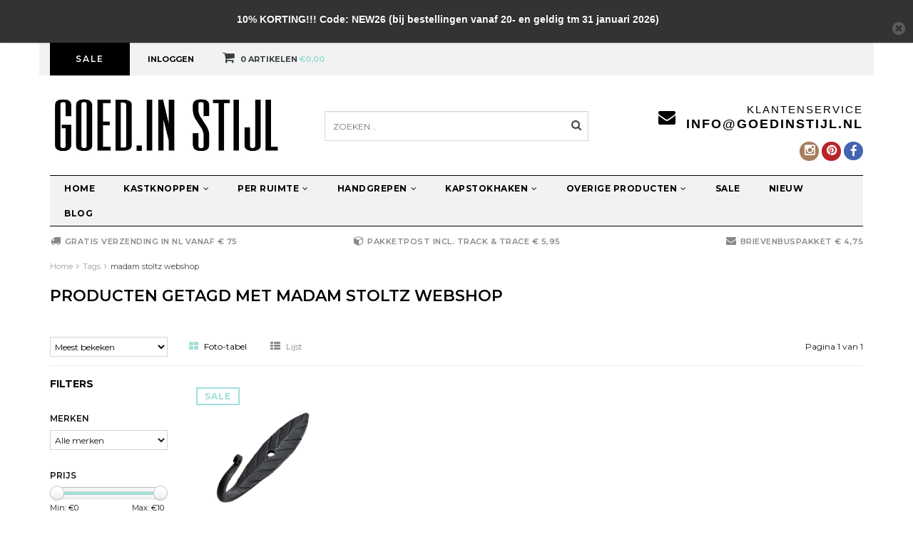

--- FILE ---
content_type: text/html;charset=utf-8
request_url: https://www.goedinstijl.nl/tags/madam-stoltz-webshop/
body_size: 10461
content:
<!DOCTYPE html>
<html lang="nl">
  <head>
    <!--
    =======================================================================
    Fusion Theme made by eFusion Group B.V.
    For this theme, our other themes or a custom theme visit www.efusion.eu
    =======================================================================
    -->
    <meta charset="utf-8"/>
<!-- [START] 'blocks/head.rain' -->
<!--

  (c) 2008-2026 Lightspeed Netherlands B.V.
  http://www.lightspeedhq.com
  Generated: 22-01-2026 @ 04:55:09

-->
<link rel="canonical" href="https://www.goedinstijl.nl/tags/madam-stoltz-webshop/"/>
<link rel="alternate" href="https://www.goedinstijl.nl/index.rss" type="application/rss+xml" title="Nieuwe producten"/>
<link href="https://cdn.webshopapp.com/assets/cookielaw.css?2025-02-20" rel="stylesheet" type="text/css"/>
<meta name="robots" content="noodp,noydir"/>
<meta name="google-site-verification" content="tRbx-i4_PvRLbnuUNPB4Hd6RU1rWrQq2maxCIN4yehg"/>
<meta name="google-site-verification" content="8jQtvvXt2FkKmcAZ0d2KjFBdVYJ6hYDkkpvXa9SqyZ0"/>
<meta property="og:url" content="https://www.goedinstijl.nl/tags/madam-stoltz-webshop/?source=facebook"/>
<meta property="og:site_name" content="Goed in Stijl Kastknoppen en Kapstokhaken"/>
<meta property="og:title" content="madam stoltz webshop"/>
<meta property="og:description" content="Goed in Stijl – dé webshop voor unieke kastknoppen en kapstokhaken. Ontdek onze uitgebreide collectie voor elk interieur en elke smaak."/>
<script>
(function(w,d,s,l,i){w[l]=w[l]||[];w[l].push({'gtm.start':
new Date().getTime(),event:'gtm.js'});var f=d.getElementsByTagName(s)[0],
j=d.createElement(s),dl=l!='dataLayer'?'&l='+l:'';j.async=true;j.src=
'https://www.googletagmanager.com/gtm.js?id='+i+dl;f.parentNode.insertBefore(j,f);
})(window,document,'script','dataLayer','GTM-56HHW4P');
</script>
<script src="https://www.googletagmanager.com/gtag/js?id=AW-340253149"></script>
<script>
window.dataLayer = window.dataLayer || [];
    function gtag(){dataLayer.push(arguments);}
    gtag('js', new Date());

    gtag('config', 'AW-340253149');
</script>
<script src="https://www.googletagmanager.com/gtag/js?id=AW-10952773084"></script>
<script>
window.dataLayer = window.dataLayer || [];
    function gtag(){dataLayer.push(arguments);}
    gtag('js', new Date());

     gtag('config','AW-10952773084', {'allow_enhanced_conversions':true});
</script>
<!--[if lt IE 9]>
<script src="https://cdn.webshopapp.com/assets/html5shiv.js?2025-02-20"></script>
<![endif]-->
<!-- [END] 'blocks/head.rain' -->
    <title>madam stoltz webshop - Goed in Stijl Kastknoppen en Kapstokhaken</title>
    <meta name="description" content="Goed in Stijl – dé webshop voor unieke kastknoppen en kapstokhaken. Ontdek onze uitgebreide collectie voor elk interieur en elke smaak.">
    <meta name="keywords" content="madam, stoltz, webshop, kastknoppen, kastknopjes, kapstokhaken kinderkamer, kastknoppen kinderkamer, meubelknoppen, deurknoppen, handgrepen, kastgrepen, brocante haakjes, brocante kastknoppen, bijzondere kastknoppen, Kinderkapstokken, kapstokhaken ba">
    <meta http-equiv="X-UA-Compatible" content="IE=edge,chrome=1">
    <meta name="viewport" content="width=device-width, initial-scale=1.0, maximum-scale=1.0" />
    <meta name="apple-mobile-web-app-capable" content="yes">
    <meta name="apple-mobile-web-app-status-bar-style" content="black">
    
    <link href="//maxcdn.bootstrapcdn.com/font-awesome/4.2.0/css/font-awesome.min.css" rel="stylesheet">
    <link rel="shortcut icon" href="https://cdn.webshopapp.com/shops/63361/themes/52393/v/891276/assets/favicon.ico?20211006161303" type="image/x-icon">
    <link href="https://fonts.googleapis.com/css?family=Montserrat:400,300,600,700" rel='stylesheet' type='text/css'>
    <link href="https://fonts.googleapis.com/css?family=Montserrat:400,300,600,700" rel='stylesheet' type='text/css'>
    <link rel="shortcut icon" href="https://cdn.webshopapp.com/shops/63361/themes/52393/v/891276/assets/favicon.ico?20211006161303" type="image/x-icon"> 
    
    <link rel="stylesheet" href="https://cdn.webshopapp.com/shops/63361/themes/52393/assets/bootstrap.css?20251016110021">
    <link rel="stylesheet" href="https://cdn.webshopapp.com/shops/63361/themes/52393/assets/style.css?20251016110021">  
    <link rel="stylesheet" href="https://cdn.webshopapp.com/shops/63361/themes/52393/assets/style2.css?20251016110021">  
    
    <link rel="stylesheet" href="https://cdn.webshopapp.com/shops/63361/themes/52393/assets/productpagina.css?20251016110021">
    <link rel="stylesheet" href="https://cdn.webshopapp.com/shops/63361/themes/52393/assets/custom.css?20251016110021">  
    <link rel="stylesheet" href="https://cdn.webshopapp.com/shops/63361/themes/52393/assets/lightgallery.css?20251016110021">     
    <link rel="stylesheet" href="https://cdn.webshopapp.com/shops/63361/themes/52393/assets/settings.css?20251016110021">  
    
    <script src="https://cdn.webshopapp.com/assets/jquery-1-9-1.js?2025-02-20"></script>
    <script src="https://cdn.webshopapp.com/assets/jquery-ui-1-10-1.js?2025-02-20"></script>
    <script src="https://cdn.webshopapp.com/assets/jquery-migrate-1-1-1.js?2025-02-20"></script>
    <script src="https://cdn.webshopapp.com/shops/63361/themes/52393/assets/bootstrap.js?20251016110021"></script>  
    
    <script src="https://cdn.webshopapp.com/shops/63361/themes/52393/assets/global.js?20251016110021"></script>
    <script src="https://cdn.webshopapp.com/shops/63361/themes/52393/assets/jcarousel.js?20251016110021"></script>
    <script src="https://cdn.webshopapp.com/shops/63361/themes/52393/assets/main.js?20251016110021"></script>
    <script src="https://cdn.webshopapp.com/assets/gui.js?2025-02-20"></script>
    <script src="https://cdn.webshopapp.com/shops/63361/themes/52393/assets/ekko-lightbox.js?20251016110021"></script>
    <script src="https://cdn.webshopapp.com/shops/63361/themes/52393/assets/select2optionpicker.js?20251016110021"></script>
    <script src="https://cdn.webshopapp.com/shops/63361/themes/52393/assets/lightgallery-min.js?20251016110021"></script>  
    <script src="https://cdn.webshopapp.com/shops/63361/themes/52393/assets/jquery-flexslider-min.js?20251016110021"></script>
    <script src="https://cdn.webshopapp.com/shops/63361/themes/52393/assets/jquery-scrolltofixed-min.js?20251016110021"></script>
    
    
    <script>      
      function doMath() {
                   var sum = 0;
          document.write(sum);
         }
    </script>
    
  </head>
  <body class="lang-nl">
    
    <header>
  
  <!-- TOP -->
  <div class="top">
    <div class="container-fluid uspholder">
      
      <!-- USP -->
            <div class="usptopbar">
        <p class="usp"><a href="https://www.goedinstijl.nl/sale/">Sale</a></p>
      </div>
            <!-- /USP -->
      
      <!-- TOPLINKS -->
      <ul class="hidden-xs toplinks">
                <li><a href="https://www.goedinstijl.nl/account/" class="button-open" data-slide="slidetoggle" title="login">Inloggen</a></li>
              </ul>
      <!-- /TOPLINKS -->
      
      <!-- MINICART BUTTON XS -->
      <div class="hidden-xs minicart-button" id="cart">
        <a class="button-open" href="https://www.goedinstijl.nl/cart/" title="login"><span class="quanti"><i class="fa fa-shopping-cart"></i>          <script>doMath();</script> Artikelen</span>
          <span>€0,00</span>              
        </a>
        
                
                
        
      </div>
      <!-- /MINICART BUTTON XS -->
      
      <!-- LANGUAGE DROPDOWN -->
      <div class="hidden-xs dropdowns">  
                      </div>
      <!-- /LANGUAGE DROPDOWN -->
      
    </div>
  </div>
  <!-- /TOP -->
  
  <!-- HEADER MAIN -->
  <div class="header-main-bar">
    <div class="container-fluid">
      
      <!-- LOGO -->
      <div class="logo hidden-xs col-md-4 nopadding">
        <a class="navbar-logo" href="https://www.goedinstijl.nl/"><img class="img-responsive" src="https://cdn.webshopapp.com/shops/63361/themes/52393/assets/logo.png?20251016105919" alt="Logo"></a>
      </div>
      <!-- /LOGO -->
      
      <!-- ZOEKFUNCTIE -->  
      <div class="hidden-xs col-sm-12 col-md-4 nopadding search-form">
        <div class="search tui clearfix">
          
          <form action="https://www.goedinstijl.nl/search/" class="searched" method="get">
            <input type="text" class="sticky-search-field" name="q" autocomplete="off" value="" placeholder="Zoeken...">
            <a class="btn search" onclick="$('.searched').submit(); return false;" href="#"><i class="fa fa-search"></i></a>
          </form>
          
          <div class="col-xs-12">
            <div class="autocomplete">
              <div class="products products-livesearch"></div>
              <div class="more"><a href="#">Bekijk alle resultaten <span>(0)</span></a></div>
              <div class="notfound">Geen producten gevonden...</div>
            </div>
          </div>
          
        </div>        
      </div>
      <!-- /ZOEKFUNCTIE --> 
      
      <div class="hidden-xs hidden-sm col-md-4 pull-right nopadding" id="contactbar">
        
                <!-- KLANTENSERVICE --> 
        <div class="klantenservice">
          <div class="text">
            <span>Klantenservice</span>
            <span class="phone-email"><a href="/cdn-cgi/l/email-protection" class="__cf_email__" data-cfemail="d6bfb8b0b996b1b9b3b2bfb8a5a2bfbcbaf8b8ba">[email&#160;protected]</a></span>
          </div>
          <i class="fa fa-envelope fa-2x"></i>
        </div>
        <!-- /KLANTENSERVICE --> 
                
        <!-- SOCIAL ICONS -->
        <div class="socials round">
                    <a class="facebook" href="https://nl-nl.facebook.com/GoedinStijl" target="_blank" title="Follow us on Facebook!"><i class="fa fa-facebook"></i></a>
                                              
                    <a class="pinterest" href="https://www.pinterest.com/goedinstijl/" target="_blank" title="Follow us on Pinterest!"><i class="fa fa-pinterest"></i></a>
                                                            <a class="instagram" href="https://instagram.com/goedinstijl/" target="_blank" title="Follow us on Instagram!"><i class="fa fa-instagram"></i></a>
                            </div>
        <!-- /SOCIAL ICONS -->
        
      </div>
      
      <!-- /KEURMERK --> 

    </div>   
    
    <!-- NAVBAR -->
    <nav class="navbar navbar navbar-inverse sticky" role="navigation">
      <div class="container-fluid nopadding">
        
        <div class="navbar-header nomargin">
          
          
          <button type="button" class="navbar-toggle navbar-toggle-menu" data-toggle="collapse" data-target=".navbar-ex1-collapse">
            <span class="menu">MENU</span>
            
          </button> 
          
          <!-- MINI LOGO-->
          <div class="mini-logo hidden-sm hidden-md hidden-lg">
            <a class="navbar-logo" href="https://www.goedinstijl.nl/"><img class="img-responsive" src="https://cdn.webshopapp.com/shops/63361/themes/52393/assets/logo.png?20251016105919" alt="Logo"></a>
          </div>
          <!-- /MINI LOGO -->
          
          <a href="https://www.goedinstijl.nl/cart/" class="navbar-home"><i class="fa fa-shopping-cart"></i></a>
          
        </div>
        
        <div class="collapse navbar-collapse navbar-ex1-collapse">
          <ul class="nav navbar-nav">
            
            <li class="item first"> 
              <a href="https://www.goedinstijl.nl/">Home</a>
            </li>
            
                        
                        <li class="item dropdown"> 
                            <a class="hidden-xs" href="https://www.goedinstijl.nl/kastknoppen/" class="dropdown-toggle" data-toggle="dropdown">Kastknoppen<i class="fa fa-angle-down hidden-xs"></i></a>
              
              <a class="visible-xs" href="https://www.goedinstijl.nl/kastknoppen/" class="dropdown-toggle" data-toggle="dropdown">Kastknoppen<i class="fa fa-angle-down hidden-xs"></i></a>
              
              <ul class="subnav dropdown-menu">
                
                              
                <li class="categories col-xs-12 col-sm-4 col-md-3">
                  <span class="subitemtitle">Categorieën</span>
                  
                          
                  <a href="https://www.goedinstijl.nl/kastknoppen/gouden-kastknoppen/" data-toggle="dropdown">Gouden kastknoppen</a>
                  
                                    
                          
                  <a href="https://www.goedinstijl.nl/kastknoppen/zwarte-kastknoppen/" data-toggle="dropdown">Zwarte kastknoppen</a>
                  
                                    
                          
                  <a href="https://www.goedinstijl.nl/kastknoppen/dieren-kastknoppen/" data-toggle="dropdown">Dieren kastknoppen</a>
                  
                                    
                          
                  <a href="https://www.goedinstijl.nl/kastknoppen/porseleinen-kastknoppen/" data-toggle="dropdown">Porseleinen kastknoppen</a>
                  
                                    
                          
                  <a href="https://www.goedinstijl.nl/kastknoppen/houten-kastknoppen/" data-toggle="dropdown">Houten kastknoppen</a>
                  
                                    
                          
                  <a href="https://www.goedinstijl.nl/kastknoppen/metalen-kastknoppen/" data-toggle="dropdown">Metalen kastknoppen</a>
                  
                                    
                          
                  <a href="https://www.goedinstijl.nl/kastknoppen/trendy-kastknoppen/" data-toggle="dropdown">Trendy kastknoppen</a>
                  
                                    
                          
                  <a href="https://www.goedinstijl.nl/kastknoppen/goedkope-kastknoppen/" data-toggle="dropdown">Goedkope kastknoppen</a>
                  
                                    
                          
                  <a href="https://www.goedinstijl.nl/kastknoppen/kleine-kastknopjes/" data-toggle="dropdown">Kleine kastknopjes</a>
                  
                                    
                          
                  <a href="https://www.goedinstijl.nl/kastknoppen/glazen-kastknoppen/" data-toggle="dropdown">Glazen kastknoppen</a>
                  
                                    <a href="https://www.goedinstijl.nl/kastknoppen" data-toggle="dropdown" class="more">Bekijk alle categoriëen <i class="fa fa-chevron-right"></i></a>                                        
                                    
                 
                 <!-- -->
                  
                  
                </li>
                
                 
                <!-- PRICEFILTERS -->     
                                <li class="categories col-xs-12 col-sm-4 col-md-3">
                  <span class="subitemtitle">Prijscategorie</span>
                  
                  <a class="subitemlink price1" href="/kastknoppen/?min=0,00&amp;max=3,00">€0,00 - €3,00</a>                  <a class="subitemlink price2" href="/kastknoppen/?min=3,00&amp;max=6,00">€3,00 - €6,00</a>                  <a class="subitemlink price3" href="/kastknoppen/?min=6,00&amp;max=10,00">€6,00 - €10,00</a>                  
                                    <a class="subitemlink price4" href="/kastknoppen/?min=10,00&amp;max=20,00">€10,00 - €20,00</a>                  
                                    <a class="subitemlink price5" href="/kastknoppen/?min=20,00&amp;max=30,00">€20,00 - €30,00</a>                  
                  <a class="subitemlink price5" href="/kastknoppen/?min=30,00">€30,00 +</a>                  
                </li>
                              
                <!-- /PRICEFILTERS -->
                
                 
                <li class="brands hidden-xs hidden-sm col-md-2">
                  <span class="subitemtitle">Merken</span>
                                    <a class="subitemlink" href="https://www.goedinstijl.nl/brands/clayre-eef/" title="Clayre &amp; Eef">Clayre &amp; Eef</a>
                                    <a class="subitemlink" href="https://www.goedinstijl.nl/brands/doing-goods/" title="Doing Goods">Doing Goods</a>
                                    <a class="subitemlink" href="https://www.goedinstijl.nl/brands/goed-in-stijl/" title="Goed in Stijl">Goed in Stijl</a>
                                    <a class="subitemlink" href="https://www.goedinstijl.nl/brands/house-doctor/" title="House Doctor">House Doctor</a>
                                    <a class="subitemlink" href="https://www.goedinstijl.nl/brands/housevitamin/" title="Housevitamin">Housevitamin</a>
                                    <a class="subitemlink" href="https://www.goedinstijl.nl/brands/huebsch/" title="Hübsch">Hübsch</a>
                                    <a class="subitemlink" href="https://www.goedinstijl.nl/brands/ib-laursen/" title="IB Laursen">IB Laursen</a>
                                    <a class="subitemlink" href="https://www.goedinstijl.nl/brands/madam-stoltz/" title="Madam Stoltz">Madam Stoltz</a>
                                    <a class="subitemlink" href="https://www.goedinstijl.nl/brands/nordal/" title="Nordal">Nordal</a>
                                    <a class="subitemlink" href="https://www.goedinstijl.nl/brands/sass-belle/" title="Sass &amp; Belle">Sass &amp; Belle</a>
                                  </li>
                                
                
                                <li class="highlight col-xs-12 col-sm-3 col-md-3">
                  <span class="subitemtitle">Aanbevolen</span>
                  <div class="highlight-product"><a href="https://www.goedinstijl.nl/kastknoppen/"><img src="https://cdn.webshopapp.com/shops/63361/themes/52393/v/920834/assets/highlight-image.png?20211019112117" alt="Kastknopjes"></a></div>
                </li>
                                
                
              </ul>
            </li>
            
                        
                        
                        <li class="item dropdown"> 
                            <a class="hidden-xs" href="https://www.goedinstijl.nl/per-ruimte/" class="dropdown-toggle" data-toggle="dropdown">Per ruimte<i class="fa fa-angle-down hidden-xs"></i></a>
              
              <a class="visible-xs" href="https://www.goedinstijl.nl/per-ruimte/" class="dropdown-toggle" data-toggle="dropdown">Per ruimte<i class="fa fa-angle-down hidden-xs"></i></a>
              
              <ul class="subnav dropdown-menu">
                
                              
                <li class="categories col-xs-12 col-sm-4 col-md-3">
                  <span class="subitemtitle">Categorieën</span>
                  
                          
                  <a href="https://www.goedinstijl.nl/per-ruimte/kastknoppen-kinderkamer/" data-toggle="dropdown">Kastknoppen kinderkamer</a>
                  
                                    
                          
                  <a href="https://www.goedinstijl.nl/per-ruimte/kastknoppen-babykamer/" data-toggle="dropdown">Kastknoppen babykamer</a>
                  
                                    
                          
                  <a href="https://www.goedinstijl.nl/per-ruimte/kastknoppen-badkamer/" data-toggle="dropdown">Kastknoppen badkamer</a>
                  
                                    
                          
                  <a href="https://www.goedinstijl.nl/per-ruimte/keukenknopjes/" data-toggle="dropdown">Keukenknopjes</a>
                  
                                    
                                    
                 
                 <!-- -->
                  
                  
                </li>
                
                 
                <!-- PRICEFILTERS -->     
                                <li class="categories col-xs-12 col-sm-4 col-md-3">
                  <span class="subitemtitle">Prijscategorie</span>
                  
                  <a class="subitemlink price1" href="/per-ruimte/?min=0,00&amp;max=3,00">€0,00 - €3,00</a>                  <a class="subitemlink price2" href="/per-ruimte/?min=3,00&amp;max=6,00">€3,00 - €6,00</a>                  <a class="subitemlink price3" href="/per-ruimte/?min=6,00&amp;max=10,00">€6,00 - €10,00</a>                  
                                    <a class="subitemlink price4" href="/per-ruimte/?min=10,00&amp;max=20,00">€10,00 - €20,00</a>                  
                                    <a class="subitemlink price5" href="/per-ruimte/?min=20,00&amp;max=30,00">€20,00 - €30,00</a>                  
                  <a class="subitemlink price5" href="/per-ruimte/?min=30,00">€30,00 +</a>                  
                </li>
                              
                <!-- /PRICEFILTERS -->
                
                 
                <li class="brands hidden-xs hidden-sm col-md-2">
                  <span class="subitemtitle">Merken</span>
                                    <a class="subitemlink" href="https://www.goedinstijl.nl/brands/clayre-eef/" title="Clayre &amp; Eef">Clayre &amp; Eef</a>
                                    <a class="subitemlink" href="https://www.goedinstijl.nl/brands/doing-goods/" title="Doing Goods">Doing Goods</a>
                                    <a class="subitemlink" href="https://www.goedinstijl.nl/brands/goed-in-stijl/" title="Goed in Stijl">Goed in Stijl</a>
                                    <a class="subitemlink" href="https://www.goedinstijl.nl/brands/house-doctor/" title="House Doctor">House Doctor</a>
                                    <a class="subitemlink" href="https://www.goedinstijl.nl/brands/housevitamin/" title="Housevitamin">Housevitamin</a>
                                    <a class="subitemlink" href="https://www.goedinstijl.nl/brands/huebsch/" title="Hübsch">Hübsch</a>
                                    <a class="subitemlink" href="https://www.goedinstijl.nl/brands/ib-laursen/" title="IB Laursen">IB Laursen</a>
                                    <a class="subitemlink" href="https://www.goedinstijl.nl/brands/madam-stoltz/" title="Madam Stoltz">Madam Stoltz</a>
                                    <a class="subitemlink" href="https://www.goedinstijl.nl/brands/nordal/" title="Nordal">Nordal</a>
                                    <a class="subitemlink" href="https://www.goedinstijl.nl/brands/sass-belle/" title="Sass &amp; Belle">Sass &amp; Belle</a>
                                  </li>
                                
                
                                <li class="highlight col-xs-12 col-sm-3 col-md-3">
                  <span class="subitemtitle">Aanbevolen</span>
                  <div class="highlight-product"><a href="https://www.goedinstijl.nl/kastknoppen/"><img src="https://cdn.webshopapp.com/shops/63361/themes/52393/v/920834/assets/highlight-image.png?20211019112117" alt="Kastknopjes"></a></div>
                </li>
                                
                
              </ul>
            </li>
            
                        
                        
                        <li class="item dropdown"> 
                            <a class="hidden-xs" href="https://www.goedinstijl.nl/handgrepen/" class="dropdown-toggle" data-toggle="dropdown">Handgrepen<i class="fa fa-angle-down hidden-xs"></i></a>
              
              <a class="visible-xs" href="https://www.goedinstijl.nl/handgrepen/" class="dropdown-toggle" data-toggle="dropdown">Handgrepen<i class="fa fa-angle-down hidden-xs"></i></a>
              
              <ul class="subnav dropdown-menu">
                
                              
                <li class="categories col-xs-12 col-sm-4 col-md-3">
                  <span class="subitemtitle">Categorieën</span>
                  
                          
                  <a href="https://www.goedinstijl.nl/handgrepen/leren-handgrepen-en-rotan-handgrepen/" data-toggle="dropdown">Leren handgrepen en Rotan handgrepen</a>
                  
                                    
                          
                  <a href="https://www.goedinstijl.nl/handgrepen/zwarte-handgrepen/" data-toggle="dropdown">Zwarte handgrepen</a>
                  
                                    
                          
                  <a href="https://www.goedinstijl.nl/handgrepen/gouden-handgrepen/" data-toggle="dropdown">Gouden handgrepen</a>
                  
                                    
                                    
                 
                 <!-- -->
                  
                  
                </li>
                
                 
                <!-- PRICEFILTERS -->     
                                <li class="categories col-xs-12 col-sm-4 col-md-3">
                  <span class="subitemtitle">Prijscategorie</span>
                  
                  <a class="subitemlink price1" href="/handgrepen/?min=0,00&amp;max=3,00">€0,00 - €3,00</a>                  <a class="subitemlink price2" href="/handgrepen/?min=3,00&amp;max=6,00">€3,00 - €6,00</a>                  <a class="subitemlink price3" href="/handgrepen/?min=6,00&amp;max=10,00">€6,00 - €10,00</a>                  
                                    <a class="subitemlink price4" href="/handgrepen/?min=10,00&amp;max=20,00">€10,00 - €20,00</a>                  
                                    <a class="subitemlink price5" href="/handgrepen/?min=20,00&amp;max=30,00">€20,00 - €30,00</a>                  
                  <a class="subitemlink price5" href="/handgrepen/?min=30,00">€30,00 +</a>                  
                </li>
                              
                <!-- /PRICEFILTERS -->
                
                 
                <li class="brands hidden-xs hidden-sm col-md-2">
                  <span class="subitemtitle">Merken</span>
                                    <a class="subitemlink" href="https://www.goedinstijl.nl/brands/clayre-eef/" title="Clayre &amp; Eef">Clayre &amp; Eef</a>
                                    <a class="subitemlink" href="https://www.goedinstijl.nl/brands/doing-goods/" title="Doing Goods">Doing Goods</a>
                                    <a class="subitemlink" href="https://www.goedinstijl.nl/brands/goed-in-stijl/" title="Goed in Stijl">Goed in Stijl</a>
                                    <a class="subitemlink" href="https://www.goedinstijl.nl/brands/house-doctor/" title="House Doctor">House Doctor</a>
                                    <a class="subitemlink" href="https://www.goedinstijl.nl/brands/housevitamin/" title="Housevitamin">Housevitamin</a>
                                    <a class="subitemlink" href="https://www.goedinstijl.nl/brands/huebsch/" title="Hübsch">Hübsch</a>
                                    <a class="subitemlink" href="https://www.goedinstijl.nl/brands/ib-laursen/" title="IB Laursen">IB Laursen</a>
                                    <a class="subitemlink" href="https://www.goedinstijl.nl/brands/madam-stoltz/" title="Madam Stoltz">Madam Stoltz</a>
                                    <a class="subitemlink" href="https://www.goedinstijl.nl/brands/nordal/" title="Nordal">Nordal</a>
                                    <a class="subitemlink" href="https://www.goedinstijl.nl/brands/sass-belle/" title="Sass &amp; Belle">Sass &amp; Belle</a>
                                  </li>
                                
                
                                <li class="highlight col-xs-12 col-sm-3 col-md-3">
                  <span class="subitemtitle">Aanbevolen</span>
                  <div class="highlight-product"><a href="https://www.goedinstijl.nl/kastknoppen/"><img src="https://cdn.webshopapp.com/shops/63361/themes/52393/v/920834/assets/highlight-image.png?20211019112117" alt="Kastknopjes"></a></div>
                </li>
                                
                
              </ul>
            </li>
            
                        
                        
                        <li class="item dropdown"> 
                            <a class="hidden-xs" href="https://www.goedinstijl.nl/kapstokhaken/" class="dropdown-toggle" data-toggle="dropdown">Kapstokhaken<i class="fa fa-angle-down hidden-xs"></i></a>
              
              <a class="visible-xs" href="https://www.goedinstijl.nl/kapstokhaken/" class="dropdown-toggle" data-toggle="dropdown">Kapstokhaken<i class="fa fa-angle-down hidden-xs"></i></a>
              
              <ul class="subnav dropdown-menu">
                
                              
                <li class="categories col-xs-12 col-sm-4 col-md-3">
                  <span class="subitemtitle">Categorieën</span>
                  
                          
                  <a href="https://www.goedinstijl.nl/kapstokhaken/kinderkapstok/" data-toggle="dropdown">Kinderkapstok</a>
                  
                                    
                          
                  <a href="https://www.goedinstijl.nl/kapstokhaken/brocante-kapstokhaken/" data-toggle="dropdown">Brocante kapstokhaken</a>
                  
                                    
                          
                  <a href="https://www.goedinstijl.nl/kapstokhaken/industriele-kapstokhaken/" data-toggle="dropdown">Industriële kapstokhaken</a>
                  
                                    
                          
                  <a href="https://www.goedinstijl.nl/kapstokhaken/gouden-kapstokhaken/" data-toggle="dropdown">Gouden kapstokhaken</a>
                  
                                    
                          
                  <a href="https://www.goedinstijl.nl/kapstokhaken/zwarte-kapstokhaken/" data-toggle="dropdown">Zwarte kapstokhaken</a>
                  
                                    
                                    
                 
                 <!-- -->
                  
                  
                </li>
                
                 
                <!-- PRICEFILTERS -->     
                                <li class="categories col-xs-12 col-sm-4 col-md-3">
                  <span class="subitemtitle">Prijscategorie</span>
                  
                  <a class="subitemlink price1" href="/kapstokhaken/?min=0,00&amp;max=3,00">€0,00 - €3,00</a>                  <a class="subitemlink price2" href="/kapstokhaken/?min=3,00&amp;max=6,00">€3,00 - €6,00</a>                  <a class="subitemlink price3" href="/kapstokhaken/?min=6,00&amp;max=10,00">€6,00 - €10,00</a>                  
                                    <a class="subitemlink price4" href="/kapstokhaken/?min=10,00&amp;max=20,00">€10,00 - €20,00</a>                  
                                    <a class="subitemlink price5" href="/kapstokhaken/?min=20,00&amp;max=30,00">€20,00 - €30,00</a>                  
                  <a class="subitemlink price5" href="/kapstokhaken/?min=30,00">€30,00 +</a>                  
                </li>
                              
                <!-- /PRICEFILTERS -->
                
                 
                <li class="brands hidden-xs hidden-sm col-md-2">
                  <span class="subitemtitle">Merken</span>
                                    <a class="subitemlink" href="https://www.goedinstijl.nl/brands/clayre-eef/" title="Clayre &amp; Eef">Clayre &amp; Eef</a>
                                    <a class="subitemlink" href="https://www.goedinstijl.nl/brands/doing-goods/" title="Doing Goods">Doing Goods</a>
                                    <a class="subitemlink" href="https://www.goedinstijl.nl/brands/goed-in-stijl/" title="Goed in Stijl">Goed in Stijl</a>
                                    <a class="subitemlink" href="https://www.goedinstijl.nl/brands/house-doctor/" title="House Doctor">House Doctor</a>
                                    <a class="subitemlink" href="https://www.goedinstijl.nl/brands/housevitamin/" title="Housevitamin">Housevitamin</a>
                                    <a class="subitemlink" href="https://www.goedinstijl.nl/brands/huebsch/" title="Hübsch">Hübsch</a>
                                    <a class="subitemlink" href="https://www.goedinstijl.nl/brands/ib-laursen/" title="IB Laursen">IB Laursen</a>
                                    <a class="subitemlink" href="https://www.goedinstijl.nl/brands/madam-stoltz/" title="Madam Stoltz">Madam Stoltz</a>
                                    <a class="subitemlink" href="https://www.goedinstijl.nl/brands/nordal/" title="Nordal">Nordal</a>
                                    <a class="subitemlink" href="https://www.goedinstijl.nl/brands/sass-belle/" title="Sass &amp; Belle">Sass &amp; Belle</a>
                                  </li>
                                
                
                                <li class="highlight col-xs-12 col-sm-3 col-md-3">
                  <span class="subitemtitle">Aanbevolen</span>
                  <div class="highlight-product"><a href="https://www.goedinstijl.nl/kastknoppen/"><img src="https://cdn.webshopapp.com/shops/63361/themes/52393/v/920834/assets/highlight-image.png?20211019112117" alt="Kastknopjes"></a></div>
                </li>
                                
                
              </ul>
            </li>
            
                        
                        
                        <li class="item dropdown"> 
                            <a class="hidden-xs" href="https://www.goedinstijl.nl/overige-producten/" class="dropdown-toggle" data-toggle="dropdown">Overige producten<i class="fa fa-angle-down hidden-xs"></i></a>
              
              <a class="visible-xs" href="https://www.goedinstijl.nl/overige-producten/" class="dropdown-toggle" data-toggle="dropdown">Overige producten<i class="fa fa-angle-down hidden-xs"></i></a>
              
              <ul class="subnav dropdown-menu">
                
                              
                <li class="categories col-xs-12 col-sm-4 col-md-3">
                  <span class="subitemtitle">Categorieën</span>
                  
                          
                  <a href="https://www.goedinstijl.nl/overige-producten/diverse-haken/" data-toggle="dropdown">Diverse Haken</a>
                  
                                    
                                    
                 
                 <!-- -->
                  
                  
                </li>
                
                 
                <!-- PRICEFILTERS -->     
                                <li class="categories col-xs-12 col-sm-4 col-md-3">
                  <span class="subitemtitle">Prijscategorie</span>
                  
                  <a class="subitemlink price1" href="/overige-producten/?min=0,00&amp;max=3,00">€0,00 - €3,00</a>                  <a class="subitemlink price2" href="/overige-producten/?min=3,00&amp;max=6,00">€3,00 - €6,00</a>                  <a class="subitemlink price3" href="/overige-producten/?min=6,00&amp;max=10,00">€6,00 - €10,00</a>                  
                                    <a class="subitemlink price4" href="/overige-producten/?min=10,00&amp;max=20,00">€10,00 - €20,00</a>                  
                                    <a class="subitemlink price5" href="/overige-producten/?min=20,00&amp;max=30,00">€20,00 - €30,00</a>                  
                  <a class="subitemlink price5" href="/overige-producten/?min=30,00">€30,00 +</a>                  
                </li>
                              
                <!-- /PRICEFILTERS -->
                
                 
                <li class="brands hidden-xs hidden-sm col-md-2">
                  <span class="subitemtitle">Merken</span>
                                    <a class="subitemlink" href="https://www.goedinstijl.nl/brands/clayre-eef/" title="Clayre &amp; Eef">Clayre &amp; Eef</a>
                                    <a class="subitemlink" href="https://www.goedinstijl.nl/brands/doing-goods/" title="Doing Goods">Doing Goods</a>
                                    <a class="subitemlink" href="https://www.goedinstijl.nl/brands/goed-in-stijl/" title="Goed in Stijl">Goed in Stijl</a>
                                    <a class="subitemlink" href="https://www.goedinstijl.nl/brands/house-doctor/" title="House Doctor">House Doctor</a>
                                    <a class="subitemlink" href="https://www.goedinstijl.nl/brands/housevitamin/" title="Housevitamin">Housevitamin</a>
                                    <a class="subitemlink" href="https://www.goedinstijl.nl/brands/huebsch/" title="Hübsch">Hübsch</a>
                                    <a class="subitemlink" href="https://www.goedinstijl.nl/brands/ib-laursen/" title="IB Laursen">IB Laursen</a>
                                    <a class="subitemlink" href="https://www.goedinstijl.nl/brands/madam-stoltz/" title="Madam Stoltz">Madam Stoltz</a>
                                    <a class="subitemlink" href="https://www.goedinstijl.nl/brands/nordal/" title="Nordal">Nordal</a>
                                    <a class="subitemlink" href="https://www.goedinstijl.nl/brands/sass-belle/" title="Sass &amp; Belle">Sass &amp; Belle</a>
                                  </li>
                                
                
                                <li class="highlight col-xs-12 col-sm-3 col-md-3">
                  <span class="subitemtitle">Aanbevolen</span>
                  <div class="highlight-product"><a href="https://www.goedinstijl.nl/kastknoppen/"><img src="https://cdn.webshopapp.com/shops/63361/themes/52393/v/920834/assets/highlight-image.png?20211019112117" alt="Kastknopjes"></a></div>
                </li>
                                
                
              </ul>
            </li>
            
                        
                        
                        <li class="item">          
              <a class="itemLink " href="https://www.goedinstijl.nl/sale/" title="Sale">Sale</a>
            </li>
                        
                        
                        <li class="item last">          
              <a class="itemLink " href="https://www.goedinstijl.nl/nieuw/" title="Nieuw">Nieuw</a>
            </li>
                        
                        
            
                        
            
            
            
                        <li class="item blog"><a href="https://www.goedinstijl.nl/blogs/kastknoppen/" class="itemlink title-color">Blog</a>
              <ul class="subnav">
                                <li class="subitem"><a href="https://www.goedinstijl.nl/blogs/kastknoppen/geef-je-meubels-karakter-met-kastknoppen-en-ontdek/" class="subitemLink" title="Geef je meubels karakter met kastknoppen – en ontdek Goed in Stijl">Geef je meubels karakter met kastknoppen – en ontdek Goed in Stijl</a></li>
                                <li class="subitem"><a href="https://www.goedinstijl.nl/blogs/kastknoppen/meubel-restylers-pimped-by-moon/" class="subitemLink" title="MEUBEL RESTYLERS: Pimped by Moon">MEUBEL RESTYLERS: Pimped by Moon</a></li>
                                <li class="subitem"><a href="https://www.goedinstijl.nl/blogs/kastknoppen/meubel-restylers-djek-ko/" class="subitemLink" title="MEUBEL RESTYLERS: Djek &amp; Ko">MEUBEL RESTYLERS: Djek &amp; Ko</a></li>
                                <li class="subitem"><a href="https://www.goedinstijl.nl/blogs/kastknoppen/meubel-restylers-tabby-chique/" class="subitemLink" title="MEUBEL RESTYLERS : TABBY CHIQUE">MEUBEL RESTYLERS : TABBY CHIQUE</a></li>
                                <li class="subitem"><a href="https://www.goedinstijl.nl/blogs/kastknoppen/meubel-restylers-ms-verhip/" class="subitemLink" title="MEUBEL RESTYLERS : Ms. Verhip">MEUBEL RESTYLERS : Ms. Verhip</a></li>
                              </ul>
            </li>
                        
            
          </ul>
        </div>
        
      </div>
    </nav>
    <!-- /NAVBAR -->
    
  </div>
  <!-- /HEADER MAIN -->
  
  <!-- ZOEKFUNCTIE -->  
  <div class="hidden-sm hidden-md hidden-lg nopadding search-form">
    <div class="search tui clearfix col-xs-12">
      
      <form action="https://www.goedinstijl.nl/search/" class="searched" method="get">
        <input type="text" class="sticky-search-field" name="q" autocomplete="off" value="" placeholder="Zoeken...">
        <a class="btn search" onclick="$('.searched').submit(); return false;" href="#"><i class="fa fa-search"></i></a>
      </form>
      
    </div>         
  </div>
  <!-- /ZOEKFUNCTIE --> 

  <!-- USP BAR -->
  <div class="hidden-xs hidden-sm usp">
    <div class="container-fluid">
      <ul>
                                
                                                                                
                                <li class="col-xs-6 col-md-4">
          <i class="fa fa-truck"></i>Gratis verzending in NL vanaf € 75</li>
                
                                <li class="col-xs-6 col-md-4">
          <i class="fa fa-cube"></i>Pakketpost incl. track &amp; trace € 5,95</li>
                
                                <li class="col-xs-6 col-md-4">
          <i class="fa fa-envelope"></i>Brievenbuspakket € 4,75</li>
                
                                
              </ul>
    </div>
  </div>          
  <!-- /USP BAR -->      

</header>    
    <main>                 
      
      <!-- BREADCRUMBS -->

<div class="breadcrumbs container-fluid hidden-xs">
  <a href="https://www.goedinstijl.nl/" title="Home">Home</a>
    <i class="fa fa-angle-right"></i> <a href="https://www.goedinstijl.nl/tags/"  title="Tags">Tags</a>
    <i class="fa fa-angle-right"></i> <a href="https://www.goedinstijl.nl/tags/madam-stoltz-webshop/" class="current" title="madam stoltz webshop">madam stoltz webshop</a>
  </div>
<!-- /BREADCRUMBS -->      
      <div class="foutmeldingen container-fluid">        
              </div>
      
      <div id="collection">
  
  <!-- COLLECTION HEADER -->
    <div class="container-fluid">
        <h1 class="col-lg-3 col-md-3 col-xs-12 nopadding">Producten getagd met madam stoltz webshop</h1>
      </div>
    <!-- /COLLECTION HEADER -->
  
  <!-- COLLECTION DESCRIPTION -->
    <!-- /COLLECTION DESCRIPTION -->
  
   <!-- COLLECTION MOBILE SHORT DESCRIPTION -->
    <!-- /COLLECTION MOBILE SHORT DESCRIPTION -->
  
  
  <!-- FILTERS -->
  <div id="filters" class="container-fluid">
    <div class="row">
      
      <div class="col-xs-12">
        <div class="row">
          
          <!-- SORT BY -->
          <div class="col-lg-2 col-md-2 col-sm-5 col-xs-8 tp sort-by">
            <!-- span class="label">Sorteren op:</span -->
            <select name="sort" onchange="location = this.options[this.selectedIndex].value;">
                            <option value="https://www.goedinstijl.nl/tags/madam-stoltz-webshop/" selected>Meest bekeken</option>
                            <option value="https://www.goedinstijl.nl/tags/madam-stoltz-webshop/?sort=newest">Nieuwste producten</option>
                            <option value="https://www.goedinstijl.nl/tags/madam-stoltz-webshop/?sort=lowest">Laagste prijs</option>
                            <option value="https://www.goedinstijl.nl/tags/madam-stoltz-webshop/?sort=highest">Hoogste prijs</option>
                            <option value="https://www.goedinstijl.nl/tags/madam-stoltz-webshop/?sort=asc">Naam oplopend</option>
                            <option value="https://www.goedinstijl.nl/tags/madam-stoltz-webshop/?sort=desc">Naam aflopend</option>
                          </select>
          </div>
          <!-- /SORT BY -->
          
          <!-- GRID OR LIST MODE -->
          <div class="col-lg-8 col-md-8 col-sm-5 col-xs-4 views tp">
            <a href="https://www.goedinstijl.nl/tags/madam-stoltz-webshop/" class="active">
              
              <i class="fa fa-th-large"></i>
              <span class="hidden-xs">Foto-tabel</span>
            </a>
            <a href="https://www.goedinstijl.nl/tags/madam-stoltz-webshop/?mode=list" >
              
              <i class="fa fa-th-list"></i>
              <span class="hidden-xs">Lijst</span>
            </a>
          </div>
          <!-- /GRID OR LIST MODE -->
          
          <!-- PAGE NUMBERS -->
          <div class="col-lg-2 col-md-2 col-sm-2 tp hidden-xs text-right">
            <span class="pager">Pagina 1 van 1</span>
          </div>
          <!-- /PAGE NUMBERS -->
          
        </div>
      </div>
      
    </div>
  </div>
  <!-- /FILTERS -->
  
  <div class="container-fluid">
    <hr>
  </div>
  
  <!-- COLLECTION MAIN -->
  <div class="container-fluid">
    <div class="row">
      
      <!-- SIDEBAR -->
      <div class="col-lg-2 col-md-2 col-xs-12 sidebar">
        <!-- CATEGORIES -->
<div class="collection-menu sidebar-categories">
  
  <h2 class="hidden-xs hidden-sm">Filters</h2>
  <h2 class="hidden-md hidden-lg">Categorieën</h2>
  
 
    
    <!-- CATEGORIES MOBILE DROPDOWN -->
    <select onchange="location = this.options[this.selectedIndex].value;" class="hidden-md hidden-lg mobile-categories">
            <option value="https://www.goedinstijl.nl/kastknoppen/">Kastknoppen</option>
                  <option value="https://www.goedinstijl.nl/kastknoppen/gouden-kastknoppen/">- Gouden kastknoppen</option>
            <option value="https://www.goedinstijl.nl/kastknoppen/zwarte-kastknoppen/">- Zwarte kastknoppen</option>
            <option value="https://www.goedinstijl.nl/kastknoppen/dieren-kastknoppen/">- Dieren kastknoppen</option>
            <option value="https://www.goedinstijl.nl/kastknoppen/porseleinen-kastknoppen/">- Porseleinen kastknoppen</option>
            <option value="https://www.goedinstijl.nl/kastknoppen/houten-kastknoppen/">- Houten kastknoppen</option>
            <option value="https://www.goedinstijl.nl/kastknoppen/metalen-kastknoppen/">- Metalen kastknoppen</option>
            <option value="https://www.goedinstijl.nl/kastknoppen/trendy-kastknoppen/">- Trendy kastknoppen</option>
            <option value="https://www.goedinstijl.nl/kastknoppen/goedkope-kastknoppen/">- Goedkope kastknoppen</option>
            <option value="https://www.goedinstijl.nl/kastknoppen/kleine-kastknopjes/">- Kleine kastknopjes</option>
            <option value="https://www.goedinstijl.nl/kastknoppen/glazen-kastknoppen/">- Glazen kastknoppen</option>
                        <option value="https://www.goedinstijl.nl/per-ruimte/">Per ruimte</option>
                  <option value="https://www.goedinstijl.nl/per-ruimte/kastknoppen-kinderkamer/">- Kastknoppen kinderkamer</option>
            <option value="https://www.goedinstijl.nl/per-ruimte/kastknoppen-babykamer/">- Kastknoppen babykamer</option>
            <option value="https://www.goedinstijl.nl/per-ruimte/kastknoppen-badkamer/">- Kastknoppen badkamer</option>
            <option value="https://www.goedinstijl.nl/per-ruimte/keukenknopjes/">- Keukenknopjes</option>
                        <option value="https://www.goedinstijl.nl/handgrepen/">Handgrepen</option>
                  <option value="https://www.goedinstijl.nl/handgrepen/leren-handgrepen-en-rotan-handgrepen/">- Leren handgrepen en Rotan handgrepen</option>
            <option value="https://www.goedinstijl.nl/handgrepen/zwarte-handgrepen/">- Zwarte handgrepen</option>
            <option value="https://www.goedinstijl.nl/handgrepen/gouden-handgrepen/">- Gouden handgrepen</option>
                        <option value="https://www.goedinstijl.nl/kapstokhaken/">Kapstokhaken</option>
                  <option value="https://www.goedinstijl.nl/kapstokhaken/kinderkapstok/">- Kinderkapstok</option>
            <option value="https://www.goedinstijl.nl/kapstokhaken/brocante-kapstokhaken/">- Brocante kapstokhaken</option>
            <option value="https://www.goedinstijl.nl/kapstokhaken/industriele-kapstokhaken/">- Industriële kapstokhaken</option>
            <option value="https://www.goedinstijl.nl/kapstokhaken/gouden-kapstokhaken/">- Gouden kapstokhaken</option>
            <option value="https://www.goedinstijl.nl/kapstokhaken/zwarte-kapstokhaken/">- Zwarte kapstokhaken</option>
                        <option value="https://www.goedinstijl.nl/overige-producten/">Overige producten</option>
                  <option value="https://www.goedinstijl.nl/overige-producten/diverse-haken/">- Diverse Haken</option>
                        <option value="https://www.goedinstijl.nl/sale/">Sale</option>
                  <option value="https://www.goedinstijl.nl/nieuw/">Nieuw</option>
                </select>
    <!-- /CATEGORIES MOBILE DROPDOWN -->
    
    
     <form action="https://www.goedinstijl.nl/tags/madam-stoltz-webshop/" method="get" id="filter_form">
    <input type="hidden" name="mode" value="grid" id="filter_form_mode">
    <input type="hidden" name="limit" value="24" id="filter_form_limit">
    <input type="hidden" name="sort" value="popular" id="filter_form_sort">
    <input type="hidden" name="max" value="10" id="filter_form_max">
    <input type="hidden" name="min" value="0" id="filter_form_min">
    
    <!-- BRANDS -->
        <div class="collection-brands">      
      <h3>Merken</h3>
      <select name="brand">
                <option value="0" selected>Alle merken</option>
                <option value="323249">Madam Stoltz</option>
              </select>
    </div>
        <!-- /BRANDS -->
    
    <!-- PRICE FILTER -->
    <div class="collection-price price-filter nopadding">
      <h3>Prijs</h3>
      <div class="sidebar-filter-slider">
        <div id="collection-filter-price"></div>
      </div>
      <div class="price-filter-range clear">
        <div class="min">Min: €<span>0</span></div>
        <div class="max">Max: €<span>10</span></div>
      </div>
    </div>
    <!-- /PRICE FILTER -->
    
    <!-- CUSTOM FILTERS -->
    <div class="collection-custom-filters">
          </div>
    <!-- /CUSTOM FILTERS -->
    
    <h2 class="hidden-xs hidden-sm">Categorieën</h2>
    <ul class="hidden-sm hidden-xs">
            <li >
        <a href="https://www.goedinstijl.nl/kastknoppen/" title="Kastknoppen">Kastknoppen </a>
        <ul class="sub">
                  </ul>
      </li>
            <li >
        <a href="https://www.goedinstijl.nl/per-ruimte/" title="Per ruimte">Per ruimte </a>
        <ul class="sub">
                  </ul>
      </li>
            <li >
        <a href="https://www.goedinstijl.nl/handgrepen/" title="Handgrepen">Handgrepen </a>
        <ul class="sub">
                  </ul>
      </li>
            <li >
        <a href="https://www.goedinstijl.nl/kapstokhaken/" title="Kapstokhaken">Kapstokhaken </a>
        <ul class="sub">
                  </ul>
      </li>
            <li >
        <a href="https://www.goedinstijl.nl/overige-producten/" title="Overige producten">Overige producten </a>
        <ul class="sub">
                  </ul>
      </li>
            <li >
        <a href="https://www.goedinstijl.nl/sale/" title="Sale">Sale </a>
        <ul class="sub">
                  </ul>
      </li>
            <li class="last">
        <a href="https://www.goedinstijl.nl/nieuw/" title="Nieuw">Nieuw </a>
        <ul class="sub">
                  </ul>
      </li>
          </ul>

    <!-- /CATEGORIES -->
    
    <!-- KEURMERKEN -->
    <div class="collection-keurmerken hidden-xs hidden-sm">
      <div class="keurmerken-slider flexslider">
        <ul class="keurmerken-slider-list clearfix">
                                
        </ul>
      </div>
    </div>
    <!-- /KEURMERKEN -->
    
        <!-- RECENT BEKEKEN -->
    <div class="hidden-xs hidden-sm recent">
      <h2>Recent bekeken<a href="https://www.goedinstijl.nl/recent/clear/" class="clear" title="Wissen">Wissen</a></h2>
          </div>
    <!-- /RECENT BEKEKEN -->
        
  </form>
  
</div>      </div>
      <!-- /SIDEBAR -->
      
      <div class="col-lg-10 col-md-10 col-xs-12 ">
        <div class="row">
          
          <!-- PRODUCTS -->
          <div class="products">
                        
<!-- PRODUCT - GRID -->
<div class="product-block grid col-xs-6 col-md-3 visible-title">
  <div class="product-block-inner">
    
    <!-- IMAGE -->
    <div class="image noborder">
      <a href="https://www.goedinstijl.nl/kapstokhaak-leaf-zwart-s.html" title="Madam Stoltz Kapstokhaak Leaf Zwart S">
        <img src="https://cdn.webshopapp.com/shops/63361/files/400854970/600x600x2/madam-stoltz-kapstokhaak-leaf-zwart-s.jpg" alt="Kapstokhaak Leaf Zwart S">
      </a>
    </div>
    <!-- /IMAGE -->
    
    <!-- SALE -->
        <span class="saleicon sale">Sale</span>
        <!-- /SALE -->
    
    <!-- DESCRIPTION -->
    <div class="product-info">
      <h3><a href="https://www.goedinstijl.nl/kapstokhaak-leaf-zwart-s.html" title="Madam Stoltz Kapstokhaak Leaf Zwart S">Madam Stoltz Kapstokhaak Leaf Zwart S</a></h3>
      <div class="price">
        <span class="price-old">€7,95</span>        <span class="price-new">€5,95</span>
              </div>
    </div>
    <!-- /DESCRIPTION -->
    
  </div>
  
</div>


                      </div>
            
          <!-- /PRODUCTS -->
          
          <!-- PAGINATION -->
                    <!-- /PAGINATION -->
          
        </div>
      </div>
      
    </div>
  </div>
  <!-- /COLLECTION MAIN -->
  
</div>

<script data-cfasync="false" src="/cdn-cgi/scripts/5c5dd728/cloudflare-static/email-decode.min.js"></script><script type="text/javascript">
  $(function(){
    $('#filter_form input, #filter_form select').change(function(){
      $(this).closest('form').submit();
    });
    
    $("#collection-filter-price").slider({
      range: true,
      min: 0,
                                         max: 10,
                                         values: [0, 10],
                                         step: 1,
                                         slide: function( event, ui){
      $('.price-filter-range .min span').html(ui.values[0]);
    $('.price-filter-range .max span').html(ui.values[1]);
    
    $('#filter_form_min').val(ui.values[0]);
    $('#filter_form_max').val(ui.values[1]);
  },
    stop: function(event, ui){
    $('#filter_form').submit();
  }
    });
  });
</script>      
    </main>
    
    <footer>   
  
  <!-- MAIN FOOTER -->
  <div class="container-fluid">   
    
    <!-- COLUMNS -->
    <div class="row">
      
      <!-- COLUMN 1 -->
      <div class="col-xs-12 col-sm-3 col-lg-24">
        <div class="block">
          <h3>Goed in Stijl Kastknoppen en Kapstokhaken</h3>
                    <script type="text/javascript">
            $(document).ready(function () {
              $("iframe").css('width','100%');
              $("iframe").css('height','115');
            });
          </script>
          <iframe frameborder="0" allowtransparency="true" src="https://www.kiyoh.com/retrieve-widget.html?color=white&allowTransparency=true&button=true&lang=nl&tenantId=98&locationId=1042742" width="400" height="222"></iframe>          
                  </div>
      </div>
      <!-- /COLUMN 1 -->

      <!-- COLUMN 2 -->
      <div class="col-xs-12 col-sm-3 col-lg-24 myaccount">
        <div class="block">
          <h3>Mijn account</h3>
                    <a href="https://www.goedinstijl.nl/account/login">Log in of maak een account aan</a>
          <form class="formLogin" id="formLogin" action="https://www.goedinstijl.nl/account/loginPost/" method="post">
            <input type="hidden" name="key" value="d19fd6beaad14d8687d1128633114139">
            <input type="hidden" name="type" value="login">
            <input class="login_field" type="text" name="email" id="formLoginEmail" value="" placeholder="E-mailadres">
            <input class="login_field" type="password" name="password" id="formLoginPassword" value="" placeholder="Wachtwoord">
            <button class="newsletter_btn title-color pull-right" type="submit">Inloggen</button>
          </form>
                  </div>
      </div>
      <!-- /COLUMN 2 -->
      
      <!-- COLUMN 3 -->
      <div class="col-xs-12 col-sm-3 col-lg-24 payments">
        <div class="block">
          <h3>Betaalmethoden</h3>
          <p>Hieronder de betaalmogelijkheden:</p>
                    <a href="https://www.goedinstijl.nl/service/payment-methods/" title="Betaalmethoden" class="payment-icons icon-payment-banktransfer">
          </a>
                    <a href="https://www.goedinstijl.nl/service/payment-methods/" title="Betaalmethoden" class="payment-icons icon-payment-paypalc">
          </a>
                         
        </div>
      </div>
      <!-- /COLUMN 3 -->
      
      <!-- COLUMN 4 -->
      <div class="col-xs-12 col-sm-3 col-lg-24 servicelinks">
        <div class="block">
          <h3>Klantenservice</h3>
          <ul>
                        <li><a href="https://www.goedinstijl.nl/service/fotos-van-klanten-goed-in-stijl/" title="Foto&#039;s van klanten">Foto&#039;s van klanten<span class="right-caret pull-right "></span></a></li>
                        <li><a href="https://www.goedinstijl.nl/service/" title="Contact">Contact<span class="right-caret pull-right "></span></a></li>
                        <li><a href="https://www.goedinstijl.nl/service/payment-methods/" title="Betaalmethoden">Betaalmethoden<span class="right-caret pull-right "></span></a></li>
                        <li><a href="https://www.goedinstijl.nl/service/shipping-returns/" title="Verzenden &amp; retourneren">Verzenden &amp; retourneren<span class="right-caret pull-right "></span></a></li>
                        <li><a href="https://www.goedinstijl.nl/service/about/" title="Over Goed in Stijl">Over Goed in Stijl<span class="right-caret pull-right "></span></a></li>
                        <li><a href="https://www.goedinstijl.nl/service/general-terms-conditions/" title="Algemene voorwaarden">Algemene voorwaarden<span class="right-caret pull-right "></span></a></li>
                        <li><a href="https://www.goedinstijl.nl/service/privacy-policy/" title="Privacy Policy">Privacy Policy<span class="right-caret pull-right "></span></a></li>
                        <li><a href="https://www.goedinstijl.nl/service/disclaimer/" title="Disclaimer">Disclaimer<span class="right-caret pull-right "></span></a></li>
               
                   
          </ul>
        </div>
      </div>
      <!-- /COLUMN 4 -->

      <!-- COLUMN 5 -->
            <div class="col-xs-12 hidden-sm hidden-md col-lg-24">
        <div class="block no">
          <h3>Nieuwsbrief</h3>
          <div id="newsletter">
            <form id="form-newsletter" action="https://www.goedinstijl.nl/account/newsletter/" method="post">
              <input type="hidden" name="key" value="d19fd6beaad14d8687d1128633114139">
              <label for="newsletter-email">Kortingen en de laatste nieuwtjes ontvangen?<br>Schrijf je in op de nieuwsbrief!:</label>
              <input class="newsletter_field" type="text" name="email" id="newsletter-email" value="" placeholder="E-mailadres...">
              <button class="newsletter_btn title-color pull-right" type="submit">Abonneer</button>
            </form>
          </div>
        </div>
      </div>
            <!-- COLUMN 5 -->

    </div>
    <!-- /COLUMNS -->
    
  </div>
  <!-- /MAIN FOOTER -->
  
  <!-- COPYRIGHT -->
    <div class="copyrightcontainer-fluid hidden-print">
    <div class="container-fluid">
      <div class="col-xs-12">
        <div class="copyright text-center">
          &copy; Copyright 2026 Goed in Stijl Kastknoppen en Kapstokhaken - Powered by           <a href="https://www.lightspeedhq.nl/" title="Lightspeed" target="_blank">Lightspeed</a>  
                    -  Theme by <a href="http://www.efusion.eu" title="eFusion Group b.v." target="_blank">eFusion</a>
           
        </div>
      </div>
    </div>
  </div>
    <!-- / COPYRIGHT -->
  
</footer>

<script>var searchUrl = 'https://www.goedinstijl.nl/search/';</script>    
    <!-- [START] 'blocks/body.rain' -->
<script>
(function () {
  var s = document.createElement('script');
  s.type = 'text/javascript';
  s.async = true;
  s.src = 'https://www.goedinstijl.nl/services/stats/pageview.js';
  ( document.getElementsByTagName('head')[0] || document.getElementsByTagName('body')[0] ).appendChild(s);
})();
</script>
  
<!-- Global site tag (gtag.js) - Google Analytics -->
<script async src="https://www.googletagmanager.com/gtag/js?id=G-S2WK9EY3MT"></script>
<script>
    window.dataLayer = window.dataLayer || [];
    function gtag(){dataLayer.push(arguments);}

        gtag('consent', 'default', {"ad_storage":"denied","ad_user_data":"denied","ad_personalization":"denied","analytics_storage":"denied","region":["AT","BE","BG","CH","GB","HR","CY","CZ","DK","EE","FI","FR","DE","EL","HU","IE","IT","LV","LT","LU","MT","NL","PL","PT","RO","SK","SI","ES","SE","IS","LI","NO","CA-QC"]});
    
    gtag('js', new Date());
    gtag('config', 'G-S2WK9EY3MT', {
        'currency': 'EUR',
                'country': 'NL'
    });

        gtag('event', 'view_item_list', {"items":[{"item_id":265040809,"item_name":"Kapstokhaak Leaf Zwart S","currency":"EUR","item_brand":"Madam Stoltz","item_variant":"Default","price":5.95,"quantity":1,"item_category":"Sale","item_category2":"Kapstokhaken","item_category3":"Zwarte kapstokhaken"}]});
    </script>
  <!-- Google Tag Manager (noscript) -->
<noscript><iframe src="https://www.googletagmanager.com/ns.html?id=GTM-56HHW4P"
height="0" width="0" style="display:none;visibility:hidden"></iframe></noscript>
<!-- End Google Tag Manager (noscript) -->

<script type="text/javascript" src="https://app.conversionskit.com/assets/conversion.js?id=5adf1349" async> </script>
<script>
<!-- start BKPlatform -->
var bkRawUrl = function(){return window.location.href}();
(function (doc, scriptPath, apiKey) {
        var sc, node, today=new Date(),dd=today.getDate(),mm=today.getMonth()+1,yyyy=today.getFullYear();if(dd<10)dd='0'+dd;if(mm<10)mm='0'+mm;today=yyyy+mm+dd;
        window.BKShopApiKey =  apiKey;
        // Load base script tag
        sc = doc.createElement("script");
        sc.type = "text/javascript";
        sc.async = !0;
        sc.src = scriptPath + '?' + today;
        node = doc.getElementsByTagName("script")[0];
        node.parentNode.insertBefore(sc, node);
})(document, 'https://sdk.beeketing.com/js/beeketing.js', 'dd5fb6f78afc3b780eb7c9acde344478');
<!-- end BKPlatform -->
</script>
<script>
<!-- start BKPlatform -->
var bkRawUrl = function(){return window.location.href}();
(function (doc, scriptPath, apiKey) {
        var sc, node, today=new Date(),dd=today.getDate(),mm=today.getMonth()+1,yyyy=today.getFullYear();if(dd<10)dd='0'+dd;if(mm<10)mm='0'+mm;today=yyyy+mm+dd;
        window.BKShopApiKey =  apiKey;
        // Load base script tag
        sc = doc.createElement("script");
        sc.type = "text/javascript";
        sc.async = !0;
        sc.src = scriptPath + '?' + today;
        node = doc.getElementsByTagName("script")[0];
        node.parentNode.insertBefore(sc, node);
})(document, 'https://sdk.beeketing.com/js/beeketing.js', 'dd5fb6f78afc3b780eb7c9acde344478');
<!-- end BKPlatform -->
</script>
<script>
<!-- start BKPlatform -->
var bkRawUrl = function(){return window.location.href}();
(function (doc, scriptPath, apiKey) {
        var sc, node, today=new Date(),dd=today.getDate(),mm=today.getMonth()+1,yyyy=today.getFullYear();if(dd<10)dd='0'+dd;if(mm<10)mm='0'+mm;today=yyyy+mm+dd;
        window.BKShopApiKey =  apiKey;
        // Load base script tag
        sc = doc.createElement("script");
        sc.type = "text/javascript";
        sc.async = !0;
        sc.src = scriptPath + '?' + today;
        node = doc.getElementsByTagName("script")[0];
        node.parentNode.insertBefore(sc, node);
})(document, 'https://sdk.beeketing.com/js/beeketing.js', 'dd5fb6f78afc3b780eb7c9acde344478');
<!-- end BKPlatform -->
</script>
<script>
var bkRawUrl = function(){
return window.location.href}();
(function (doc, scriptPath, apiKey) {
        var sc, node, today=new Date(),
        dd=today.getDate(),
        mm=today.getMonth()+1,
        yyyy=today.getFullYear();

        if(dd<10)dd='0'+dd;
        if(mm<10)mm='0'+mm;

        today=yyyy+mm+dd;

        window.BKShopApiKey =  apiKey;
        // Load base script tag
        sc = doc.createElement("script");
        sc.type = "text/javascript";
        sc.async = !0;
        sc.src = scriptPath + '?' + today;
        node = doc.getElementsByTagName("script")[0];
        node.parentNode.insertBefore(sc, node);
})(document, 'https://sdk.beeketing.com/js/beeketing.js', 'dd5fb6f78afc3b780eb7c9acde344478');
</script>
<script>
var bkRawUrl = function(){
return window.location.href}();
(function (doc, scriptPath, apiKey) {
        var sc, node, today=new Date(),
        dd=today.getDate(),
        mm=today.getMonth()+1,
        yyyy=today.getFullYear();

        if(dd<10)dd='0'+dd;
        if(mm<10)mm='0'+mm;

        today=yyyy+mm+dd;

        window.BKShopApiKey =  apiKey;
        // Load base script tag
        sc = doc.createElement("script");
        sc.type = "text/javascript";
        sc.async = !0;
        sc.src = scriptPath + '?' + today;
        node = doc.getElementsByTagName("script")[0];
        node.parentNode.insertBefore(sc, node);
})(document, 'https://sdk.beeketing.com/js/beeketing.js', 'dd5fb6f78afc3b780eb7c9acde344478');
</script>
<script>
var bkRawUrl = function(){return window.location.href}();(function (doc, scriptPath, apiKey) {var sc, node, today=new Date(),dd=today.getDate(),mm=today.getMonth()+1,yyyy=today.getFullYear();if(dd<10)dd='0'+dd;if(mm<10)mm='0'+mm;today=yyyy+mm+dd;window.BKShopApiKey =  apiKey;sc = doc.createElement("script");sc.type = "text/javascript";sc.async = !0;sc.src = scriptPath + '?' + today;node = doc.getElementsByTagName("script")[0];node.parentNode.insertBefore(sc, node);})(document, 'https://sdk.beeketing.com/js/beeketing.js', 'dd5fb6f78afc3b780eb7c9acde344478');
</script>
<script>
var bkRawUrl = function(){return window.location.href}();(function (doc, scriptPath, apiKey) {var sc, node, today=new Date(),dd=today.getDate(),mm=today.getMonth()+1,yyyy=today.getFullYear();if(dd<10)dd='0'+dd;if(mm<10)mm='0'+mm;today=yyyy+mm+dd;window.BKShopApiKey =  apiKey;sc = doc.createElement("script");sc.type = "text/javascript";sc.async = !0;sc.src = scriptPath + '?' + today;node = doc.getElementsByTagName("script")[0];node.parentNode.insertBefore(sc, node);})(document, 'https://sdk.beeketing.com/js/beeketing.js', 'dd5fb6f78afc3b780eb7c9acde344478');
</script>
<script>
var bkRawUrl = function(){return window.location.href}();(function (doc, scriptPath, apiKey) {var sc, node, today=new Date(),dd=today.getDate(),mm=today.getMonth()+1,yyyy=today.getFullYear();if(dd<10)dd='0'+dd;if(mm<10)mm='0'+mm;today=yyyy+mm+dd;window.BKShopApiKey =  apiKey;sc = doc.createElement("script");sc.type = "text/javascript";sc.async = !0;sc.src = scriptPath + '?' + today;node = doc.getElementsByTagName("script")[0];node.parentNode.insertBefore(sc, node);})(document, 'https://sdk.beeketing.com/js/beeketing.js', 'dd5fb6f78afc3b780eb7c9acde344478');
</script>
<script>
var bkRawUrl = function(){return window.location.href}();(function (doc, scriptPath, apiKey) {var sc, node, today=new Date(),dd=today.getDate(),mm=today.getMonth()+1,yyyy=today.getFullYear();if(dd<10)dd='0'+dd;if(mm<10)mm='0'+mm;today=yyyy+mm+dd;window.BKShopApiKey =  apiKey;sc = doc.createElement("script");sc.type = "text/javascript";sc.async = !0;sc.src = scriptPath + '?' + today;node = doc.getElementsByTagName("script")[0];node.parentNode.insertBefore(sc, node);})(document, 'https://sdk.beeketing.com/js/beeketing.js', 'dd5fb6f78afc3b780eb7c9acde344478');
</script>
<script>
/*<!--klantenvertellen begin-->*/

/*<!--klantenvertellen end-->*/
</script>
  <div class="wsa-cookielaw">
            Wij slaan cookies op om onze website te verbeteren. Is dat akkoord?
      <a href="https://www.goedinstijl.nl/cookielaw/optIn/" class="wsa-cookielaw-button wsa-cookielaw-button-green" rel="nofollow" title="Ja">Ja</a>
      <a href="https://www.goedinstijl.nl/cookielaw/optOut/" class="wsa-cookielaw-button wsa-cookielaw-button-red" rel="nofollow" title="Nee">Nee</a>
      <a href="https://www.goedinstijl.nl/service/privacy-policy/" class="wsa-cookielaw-link" rel="nofollow" title="Meer over cookies">Meer over cookies &raquo;</a>
      </div>
  <style type="text/css">
  body {
    margin-top: 42px;
  }
  .wsa-demobar {
    width: 100%;
    height: 40px;
    position: fixed;
    top: 0;
    left: 0;
    background: url(https://cdn.webshopapp.com/assets/wsa-demobar-bg.png?2025-02-20);
    box-shadow: 0 0 2px rgba(0, 0, 0, 0.5);
    border-bottom: 2px solid #FFFFFF;
    text-align: center;
    line-height: 40px;
    font-weight: bold;
    text-shadow: 0 -1px 0 rgba(0, 0, 0, 0.5);
    color: #FFF;
    font-size: 14px;
    font-family: Helvetica;
    z-index: 1000;
  }

  .wsa-demobar a {
    color: #fff;
  }

  .wsa-demobar a.close {
    display: block;
    float: right;
    width: 40px;
    height: 40px;
    text-indent: -9999px;
    background: url(https://cdn.webshopapp.com/assets/wsa-demobar-close.png?2025-02-20);
  }
</style>
<div class="wsa-demobar">
      <a href="javascript:window.location.href = 'https://www.goedinstijl.nl/admin';">&larr; Keer terug naar de backoffice</a>&nbsp;&nbsp;&nbsp;
    10%  KORTING!!! Code: NEW26 (bij bestellingen vanaf 20- en geldig tm 31 januari 2026)
  <a class="close" href="https://www.goedinstijl.nl/session/demobar/?action=hide" title="Verbergen"><span>Verbergen</span></a>
</div><!-- [END] 'blocks/body.rain' -->
    
        
  </body>
</html>

--- FILE ---
content_type: text/css; charset=UTF-8
request_url: https://cdn.webshopapp.com/shops/63361/themes/52393/assets/style2.css?20251016110021
body_size: 6220
content:
/* ========================================================================
Fusion Theme made by eFusion Group B.V.
For this theme, our other themes or a custom theme visit www.efusion.eu
===========================================================================

4.0 COLLECTION
4.1 COLLECTION SIDEBAR
4.2 KEURMERKEN SLIDER
4.3 LIST PRODUCTS
5.0 FOOTER
6.0 MESSAGES
7.0 MEDIA QUERIES
==================================================== */

/* ========================
4.0 COLLECTION
======================== */
.asterisk { color: #999; }
.collectionimage{height: auto; width: 100%; margin-bottom: 20px; }
.collectiontekst{ font-size: 11px; }
.collectionimage h1.headertitle{margin:0px; padding:0px; width:100%; height:40px; background:#333; color:#fff; font-size:24px; line-height:40px; padding-left:10px;}
.collection-custom-filters{ float: left; width: 100%; margin-bottom: 20px; }
.collection-brands{ float: left; width: 100%; }
.btns{ float: left; display: block; margin: 3px 10px 0px 0px; height: 20px; width: 20px; overflow: hidden; text-indent: -999px; }
.button-grid{ background: url("grid-list.png") no-repeat scroll 0px 0 rgba(0, 0, 0, 0); }
.button-list{ background: url("grid-list.png") no-repeat scroll -20px 0 rgba(0, 0, 0, 0); }
.button-collage { background: url("grid-list.png") no-repeat scroll -40px 0 rgba(0, 0, 0, 0); }
#collection #head{display:table; width:100%;}
#collection #head.large{display:block;}
#collection #head.large #image{display:block; height:200px;}
#collection #omschrijving{background: none repeat scroll 0 0 #333; color: #fff; display: table-cell; float: none; font-weight: 300; line-height: 20px; max-height: 200px; padding: 30px; vertical-align: middle;}
#collection #image{background-position:center !important; background-size:cover !important; display:table-cell; float:none; overflow:hidden;}
#collection h1.small-title{font-size:16px; padding-top:6px;}
#collection select{background:#fff; border: 1px solid #d4d4d4; height:28px; text-indent:2px;width:100%;}
#collection #filter_form{width:100%;}
#collection #filters{padding-bottom:10px;}
#collection #filters .fa{ font-size:14px; }
#collection #filters .label { color: #000; float: left; font-size: 12px; font-weight: normal; height: 30px; line-height: 27px; padding: 0 10px 0 0;}
#collection #filters .views a{ color: #888; cursor: pointer; display:inline-block; font-size: 12px; height: 30px; line-height: 27px; margin-right: 30px; }
#collection #filters .views .fa-toggle-off:before { color: #888;}
#collection #filters .views .toggleview{-webkit-touch-callout: none;-webkit-user-select: none;-khtml-user-select: none;-moz-user-select: none;-ms-user-select: none;user-select: none; margin:0;}
#collection #filters .views .icon-grid {background: url("icon-grid.png") no-repeat scroll 0 0 / cover rgba(0, 0, 0, 0);display: block;float: left;height: 16px;margin-right: 3px;margin-top: 5px;width: 16px;}
#collection #filters .views .icon-list {background: url("icon-list.png") no-repeat scroll 0 0 / cover rgba(0, 0, 0, 0);display: block;float: left;height: 16px;margin-right: 3px;margin-top: 5px;width: 16px;}

#collection #filters .views span{margin-left:5px;}
#collection #filters .views a.active, #collection #filters .views a:hover{color:#000; text-decoration:none;}
#collection #filters .tp{margin-top:30px;}
#collection .mobile-categories{background:#fff; border-color:#D4D4D4; height:28px; text-indent:2px; width:100%; float:left;}
#collection #filters .pager { font-size: 12px; line-height: 27px; }
#collection .title-bg{background:rgba(255,255,255,0.7); margin-left:-14px; margin-top:130px; position:absolute;  -webkit-transform: skew(-16deg); -moz-transform: skew(-16deg); -ms-transform: skew(-16deg); transform: skew(-16deg);}
#collection .title-bg h1{padding:0 70px 0 40px; -moz-transform: skew(16deg); -ms-transform: skew(16deg); transform: skew(16deg);}
#collection h1{color:#000; font-size:22px; width:auto;}
#collection hr{margin-top:0;}
#collection .tui-dropdown .caret, .product-option .tui-dropdown .caret{ float: right; margin: 11px 0; -ms-filter: "progid:DXImageTransform.Microsoft.Alpha(Opacity=70)"; filter: alpha(opacity=70); -moz-opacity: 0.7; -khtml-opacity: 0.7; opacity: 0.7;}
.product-option label {font-weight: 600; line-height: 150%;}
#collection .tui-dropdown{ float: left; font-size: 11px; line-height: 26px; position: relative; text-align: left; width: 160px; }
#collection .tui-dropdown span{ background: #fff; border: 1px solid #d4d4d4; cursor: pointer; display: block; padding: 0 10px; text-decoration: none;}
#collection .tui-dropdown ul{ background-color: #ffffff; border-left: 1px solid #d4d4d4; border-right: 1px solid #d4d4d4; display: none; font-size: 12px; font-weight: normal; list-style: none outside none; margin-top: 0; padding-left: 0; position: absolute; text-decoration: none; width: 100%; -moz-box-shadow:0 6px 8px -3px rgba(0, 0, 0, 0.1); -webkit-box-shadow:0 6px 8px -3px rgba(0, 0, 0, 0.1); box-shadow:0 6px 8px -3px rgba(0, 0, 0, 0.1); z-index: 1;}
#collection .tui-dropdown ul li{ overflow: hidden; text-overflow: ellipsis; white-space: nowrap;}
#collection .tui-dropdown ul li a#last{ border-bottom: 1px solid #d4d4d4;}
#collection .tui-dropdown ul li a{ border-bottom: 1px solid #d4d4d4; border-left: 2px solid transparent; border-right: 2px solid transparent; color: #959595; display: block; font-size: 11px; padding: 0 8px;}
#collection .tui-dropdown ul li a.active color: #ea2e49; }
#collection .collection-brands{ margin-bottom:10px; }
#collection .collection-brands .tui-dropdown { margin: 0 20px 0 0; width: 90%; z-index:100; }
#collection .collection-pagination { float: left; font-size: 12px; margin: 20px 0; width: 100%; padding-top: 10px; }
.collection-pagination ul { float: right; list-style-type: none; margin: 0; padding: 0;}
.collection-pagination ul li { float: left; padding: 4px 2px;}
.collection-pagination ul li.prev { height: 28px; line-height: 28px; text-align: center;}
.collection-pagination ul li.prev a,
.collection-pagination ul li.next a {color:#585858;}
.collection-pagination ul li.next { height: 28px; line-height: 28px; text-align: center;}
.collection-pagination ul li.number { padding: 4px 2px;}
.collection-pagination ul li.number a { color: #585858; display: block; height: 28px; line-height: 28px; text-align: center; width: 28px;}
.collection-pagination ul li.number a:hover { color: #888 !important;}
.collection-pagination ul li.number.active a { color: #fff !important; height: 28px; line-height: 28px; text-align: center; width: 28px; background: #444 !important;}
#omschrijving { margin-bottom: 40px; }
.price-old {line-height: 16px; text-decoration: line-through; opacity: 0.8; padding-bottom: 10px; margin-right: 5px; font-size: 12px;}
.quantity {border: 1px solid #000; background: #fff!important; height: 40px; float: left; width: 71px; border-radius: 4px; border: 1px solid #DDD; border-color: #DDD #EEE #EEE #DDD;}
.quantity.hover {border-color: #999 #DDD #DDD #AAA;}
#omschrijving-bottom{background:url('background-header-footer.png'); float:left; font-size:13px;padding:25px; width:100%;}
#omschrijving-bottom strong{font-weight:600;}

.recent div{clear:both; margin-bottom:5px; overflow:hidden;}
.recent div img{float:left; margin-right:8px;}
.recent div .title{color:#000; display:block; font-weight:bold; overflow:hidden; padding-top:9px; text-transform:uppercase;}

.recent h2 .clear{float: right;font-size: 10px;font-weight: normal;line-height: 16px;text-transform: none;}
.recent div .price{color:#999;}

#collection .products .btn { background: #ddd;border-radius: 0;color: #fff !important;font-size: 12px;height: 35px;line-height: 22px;padding: 5px 45px;text-transform: uppercase;}
#collection .products .btn span{color:#FFF;}

.product-block.list .sale {float: right; margin-left: 10px; position: inherit;}

#collection .btn-cart > span {color: #333;display: inline-block;font-size: 12px;margin-left: 5px;margin-top: 7px;}
.shippingreturn-de{ float:right; }


/* ========================
4.1 COLLECTION SIDEBAR
======================== */

.sidebar h2 { float:left; font-size:14px; color:#000; line-height:16px; font-weight:bold; margin-bottom:15px; text-transform:uppercase; width:100%; }
.sidebar h3{font-size:12px; margin:15px 0 5px;}
.sidebar-categories{width:100%;}
.sidebar-categories ul{ float:left; width:100%; padding:0px; }
.sidebar-categories ul li { float: left; width: 100%; list-style: none; line-height: 180%; }
.sidebar-categories ul li ul li{ border:none; }
.sidebar-categories ul li a {color: #363c3f; display: inline-block; float: left; font-size: 12px; font-weight: 700; list-style: outside none none; width: 100%; }
.sidebar-categories ul li a:hover{text-decoration:none;}
.sidebar-categories ul li span.arrow { float: left; width: 5%; cursor: pointer; }
.sidebar-categories ul li span.arrow { background: url("span-closed.png") no-repeat scroll 0 0 / 100% 100% rgba(0, 0, 0, 0); height: 14px;margin-top: 6px;width: 14px; }
.sidebar-categories ul li span.arrow.active { background: url("span-open.png") no-repeat scroll 0 0 / 100% 100% rgba(0, 0, 0, 0); }
.sidebar-categories ul li span.arrow.nosubs { background: none; pointer-events: none; }
.sidebar-categories ul li a .count{color:#999 !important; font-size:10px; font-weight:normal;}
.nosubs { float: left; height: 14px; width: 14px;}
.sidebar-categories ul li ul { float: left; width: 100%; clear: both; }
.sidebar-categories ul li ul li{float:left; text-indent:10px; width:100%;}
.sidebar-categories ul li ul li a { float: left; font-size: 12px; font-weight: 100; height: 22px; line-height: 15px; list-style: outside none none; text-transform: none !important; width: 100%; }
.sidebar-categories ul li ul li ul li a:before { content: "- ";}
.sidebar-filter-slider { background: #f5f5f5; border-bottom: 1px solid #dddddd; border-radius: 10px; box-shadow: 0 1px 1px #bbbbbb inset; float: left; width: 99%; }
#collection-filter-price { background: #ffffff; border: 1px solid #d5d5d5 !important; border-radius: 5px; box-shadow: 0 1px 1px #eee inset; height: 5px; margin: 6px 8px 5px; position: relative; }
.price-filter-range    { float: left; clear: both; width: 100%; margin-top: 5px; }
.price-filter-range .min { float: left; width: 50%; display: block; font-size: 11px; padding: 0; text-align:left;}
.price-filter-range .max { float: right; width: 50%; display: block; font-size: 11px; padding: 0 5px; text-align:right;}
.collection-custom-filters .value { padding-left:5px; }


#collection-filter-price .ui-slider-range { background-color: #eee; height: 4px; position: absolute; border: none !important; margin: 0 0 0 -1px; }
#collection-filter-price .ui-slider-handle { background-color: #eee; border: 1px solid #ccc !important; box-shadow: 0 9px 8px #fff inset, 0 2px 1px rgba(0, 0, 0, 0.1); display: block; height: 20px; margin: -9px 0 0 -9px; position: absolute; width: 20px;-webkit-border-radius: 10px; -moz-border-radius: 10px; border-radius: 10px;}
#collection-filter-price .ui-slider-handle:hover{ background-color: #ddd !important;}
input[type=checkbox].css-checkbox {position:absolute; z-index:-1000; top:-1000px; overflow: hidden; clip: rect(0 0 0 0); height:1px; width:1px; margin:-1px; padding:0;order:0;}
input[type=checkbox].css-checkbox + label.css-label, input[type=checkbox].css-checkbox + label.css-label.clr { background-position: 0 0; background-repeat: no-repeat; cursor: pointer; display: inline-block; font-size: 12px; font-weight: normal; height: 14px; line-height: 14px; max-width:300px; padding-left: 15px; vertical-align: middle; width: 100%; }
input[type=checkbox].css-checkbox:checked + label.css-label, input[type=checkbox].css-checkbox + label.css-label.chk {
  background-position: 0 -14px;}
label.css-label {background-image:url("checkbox.png");-webkit-touch-callout: none;-webkit-user-select: none;-khtml-user-select: none;-moz-user-select: none;-ms-user-select: none;user-select: none;}
label.css-label .value span { font-size: 10px;  -ms-filter: "progid:DXImageTransform.Microsoft.Alpha(Opacity=50)"; filter: alpha(opacity=50); -moz-opacity: 0.5; -khtml-opacity: 0.5; opacity: 0.5; }
.sidebar{color:#797979;margin-bottom:100px;float:left;}
.col-md-2.sidebar > ul {list-style: none outside none; padding: 0;}
.col-md-2.sidebar > ul .subnav {list-style: none outside none; padding-left: 10px;}
.sort{border-bottom:1px solid #F0F0F0;padding-bottom:15px;}
.price-filter{margin-bottom:10px;float:left;width:100%;}
.sidebar select{display:block;margin-bottom:10px; width:100%;}
.sidebar .item{border-bottom:1px solid #F0F0F0;font-size:12px;padding:0 0 10px;}
.sidebar .item .itemLink{display:block;margin-top:10px;text-transform:uppercase;}
.sidebar .item .itemLink,.sidebar .item .subitemLink{color:#797979;text-decoration:none;}
.sidebar .item .itemLink:hover,.sidebar .item .subitemLink:hover{color:#414141;}
.sidebar .item .active,.sidebar .item .active:hover{color:#54AFE9;}
.sidebar .item .subnav .subnav{margin:5px 0 5px 10px;}

/* ========================
4.2 KEURMERKEN SLIDER
======================== */
.collection-keurmerken{float:left; margin-top:20px; width:100%;}
.collection-keurmerken .keurmerken-slider .keurmerken-slider-list{padding:0px;}
.collection-keurmerken .keurmerken-slider .keurmerken-slider-list li{display:block; line-height:1; list-style:none; margin:0; padding:0;}
.collection-keurmerken .keurmerken-slider .keurmerken-slider-list li a{display:inline-block; width:100%;}
.collection-keurmerken .keurmerken-slider .keurmerken-slider-list li a img{display:block; height:auto; max-width:100%;}
.collection-keurmerken .keurmerken-slider .flex-control-nav{bottom:20px; font-size:0; line-height:1; margin:0; max-width:200px; padding:0; position:absolute; text-align:center; width:100%; z-index: 800;}
.collection-keurmerken .keurmerken-slider .flex-control-nav li{display:inline-block; margin:0 6px;}
.collection-keurmerken .keurmerken-slider .flex-control-paging li a{background:rgba(0, 0, 0, 0.5); border-radius:50px; box-shadow:0 0 3px rgba(0, 0, 0, 0.3) inset; cursor:pointer; display:block; height:7px; text-indent:-9999px; width:7px;}
.collection-keurmerken .keurmerken-slider .flex-control-paging li a:hover{background:rgba(0, 0, 0, 0.7);}

/* ========================
4.3 LIST PRODUCTS
======================== */
.product-block.list{margin:15px 0;}
.product-block.list .product-block-inner{border-bottom:1px solid #ebebeb; overflow:hidden; padding-bottom:30px; text-align:left;}
.product-block.list .product-block-inner h3{margin:0;}
.product-block.list .product-block-inner .buttons{margin-top:25px;}
.product-block.list .product-block-inner .buttons a i{margin-right:4px;}
.product-block.list .product-block-inner .buttons a span{color:#000;}
.product-block.list .product-block-inner .buttons .text-right a{margin-left:15px;}
.product-block.list .product-block-inner .description{margin:10px 0; opacity:1; position:relative;}
.product-block.list .product-block-inner .left{float:left; width:25%;}
.product-block.list .product-block-inner .right{float:left; margin-left:15px; width:65%;}
.product-block.list .product-block-inner .image{float:left; width:100%;}
.product-block.list .product-block-inner .title{margin-bottom:25px; overflow:hidden;}
.product-block.list .product-block-inner .title h3{float:left;}
.product-block.list .product-block-inner .title h3 a{color:#000;}
.product-block.list .product-block-inner .title .price{float:right;line-height: 26px;}
.product-block.list .product-block-inner .title .price .price-new{font-weight:bold;}

.sale, .new{font-size:12px; font-weight:700; letter-spacing:1px;}
.button-open{float:left;}
.bottom-link .fa-chevron-right{font-size:10px;}
.bottom-link a:hover{text-decoration:underline;}

/* ========================
5.0 FOOTER
======================== */
footer{background:url("top-bg.jpg"); border-top:1px solid #ccc; float:left; margin:100px 0px 0px 0px; padding-bottom:20px; position:relative; width:100%;}
footer .block{font-size:12px; height:100%; line-height:180%; margin:35px 0 30px 0; padding:0 30px 1px 0;}
footer .block h3{color:#1d1d1b; font-size:12px; font-weight:600; line-height:14px; letter-spacing:1px; margin:0 0 15px 0; text-align:left; text-transform:uppercase;}
footer .block.no{border:none; margin-bottom:30px;}
footer .block button{
  background:#fff; 
  border:1px solid #fafafa; 
  cursor:pointer !important; 
  float:right; 
  font-size:11px; 
  font-weight:700; 
  height:30px; 
  letter-spacing:2px; 
  margin:8px 0 0; 
  padding:0 13px; 
  text-transform:uppercase; 
  -webkit-box-shadow:1px 1px 0px 0px rgba(0, 0, 0, 0.1); 
  -moz-box-shadow:1px 1px 0px 0px rgba(0, 0, 0, 0.1); 
  box-shadow:1px 1px 0px 0px rgba(0, 0, 0, 0.1);
  background: -moz-linear-gradient(top,  rgba(255,255,255,1) 0%, rgba(237,237,237,1) 100%); 
  background: -webkit-gradient(linear, left top, left bottom, color-stop(0%,rgba(255,255,255,1)), color-stop(100%,rgba(237,237,237,1))); 
  background: -webkit-linear-gradient(top,  rgba(255,255,255,1) 0%,rgba(237,237,237,1) 100%); 
  background: -o-linear-gradient(top,  rgba(255,255,255,1) 0%,rgba(237,237,237,1) 100%); 
  background: -ms-linear-gradient(top,  rgba(255,255,255,1) 0%,rgba(237,237,237,1) 100%); 
  background: linear-gradient(to bottom,  rgba(255,255,255,1) 0%,rgba(237,237,237,1) 100%); 
  filter: progid:DXImageTransform.Microsoft.gradient( startColorstr='#ffffff', endColorstr='#ededed',GradientType=0 );
}
footer .block input{border-left:1px solid #c5c5c5 !important; border-top:1px solid #c5c5c5 !important; border-right:1px solid #fff !important; border-bottom:1px solid #fff !important; -webkit-box-shadow:inset 0 1px 1px #eee; -moz-box-shadow:inset 0 1px 1px #eee; box-shadow:inset 0 1px 1px #eee; color:#a8a8a8; text-indent:10px; text-transform:normal; width:100%; line-height:12px; margin-top:10px; padding: 10px 0px; font-size:10px; text-transform:uppercase;}
footer .block input::-ms-clear{display:none;}
footer .block ul{list-style:none; margin:0; padding:0;}
footer #newsletter label{font-weight:normal; text-align:left; width:100%;}
footer .copyrightcontainer-fluid .container-fluid .col-xs-12{box-shadow:0 1px 0 #eee inset, 0 -1px 0 #ccc;}
footer .copyrightcontainer-fluid .container-fluid .col-xs-12 .copyright{font-size:11px; padding-top:20px;}
footer .copyrightcontainer-fluid .container-fluid .col-xs-12 .copyright a{font-size:10px;}
.home footer{margin:0 !important;}

/* ========================
6.0 MESSAGES
======================== */
.foutmeldingen{clear:both;}
.messages{width:100%;line-height:20px;font-weight:400;font-size:12px;}
.messages ul{list-style: none outside none;color:#3B5998;background:#ECEFF5;border:1px solid #3B5998;box-shadow:none!important;font-weight:400;background-image:none!important;padding:8px 16px!important;}
.gui-messages ul.gui-success{color:#609946;background:#EFF5ED;box-shadow:none!important;font-weight:400;border-radius:0;border-color:#609946;padding:8px 16px!important;}
.messages ul.error{color:#DD3C10;background:#FCECE8;box-shadow:none!important;font-weight:400;border-radius:0;border-color:#DD3C10;padding:8px 16px!important;}
form#filter_form{ float:left; }
.sidebar-filter-item{ float:left; width:100%; }
.product-block-inner .product-hover { bottom: -5px; left: 0; margin: auto; opacity: 0; position: absolute; right: 0; height:35px; width:120px; font-size:12px; padding-top:10px;line-height:12px; -webkit-transition: all 200ms cubic-bezier(0.645, 0.045, 0.355, 1); transition:all 200ms cubic-bezier(0.645, 0.045, 0.355, 1);z-index:10 !important;}
.product-block-inner:hover .product-hover { opacity: 1; z-index: 1;}
.product-block-inner .stars { opacity: 0; position:absolute; bottom:-30px; left:0px; right:0px; margin:auto; font-size:12px; color:#f9e08e; }
.product-block-inner:hover .stars { opacity: 1; z-index: 10;}
.gui-button-small.gui-button-action{ background:#363c3f !important; color:#fff !important; border:1px solid #363c3f !important; }
gui-block-method-continue{ background-color: #f8f8f8 !important; border: 1px solid #cccccc !important; }
.product-configure-custom-option > input, .product-configure-custom-option > select, textarea, .product-configure-custom-option-date-day, .product-configure-custom-option-date-month, .product-configure-custom-option-date-year, .product-configure-custom-option-time-hour, .product-configure-custom-option-time-minute { border: 1px solid #ddd; }
.product-configure-custom-option{ float: left; margin-bottom: 10px; width: 100%; }
.product-configure-custom-option-date-day, .product-configure-custom-option-date-month, .product-configure-custom-option-date-year{ margin-bottom:5px; }
.product-configure-custom-option > select, textarea, .product-configure-custom-option > input{ float:right; width:50%; padding: 3px 0; border-color: #d4d4d4 !important; }
.product-configure-variants > select { float:right; width:50%; padding: 3px 0; border: 1px solid #d4d4d4 !important; }
.gui-content-subtitle { background: url("gui-content-subtitle.png") no-repeat scroll right 0px transparent !important; }
.gui-content-subtitle.active { background: url("gui-content-subtitle.png") no-repeat scroll right -58px transparent !important; }
#collection #image {    height: 200px;}

/* ========================
7.0 MEDIA QUERIES
======================== */
@media (max-width:352px){#collection .sort-by .label{display:none;}}
@media (max-width: 480px) {
  .gui-blog .gui-col2-right-col1 > .gui-page-title{margin-top:-44px !important;}
.related { display:none; }
.tabs ul li{ font-size:11px; }
.product-info .product-price .price { line-height: 24px; }
.product-info .price-wrap, .product-info .product-price .cart { float: none; width: 100%; }
.product-info .product-price .cart { margin-top: 15px; }
.cart .input{padding-left:0;}
}
@media (min-width: 481px) { .nonrelated { display:none;} }
@media (max-width: 767px) {
  header .top .usptopbar p{ padding:0px !important; line-height:45px; height:45px !important; }
/*.container-fluid{padding:0 10px;}*/
header nav.scroll-to-fixed-fixed .navbar-nav, header nav.scroll-to-fixed-fixed .navbar-header{box-shadow:none;}
header .navbar.scroll-to-fixed-fixed{background:rgba(255, 255, 255, 0.9) !important; box-shadow: 0 1px 2px rgba(0, 0, 0, 0.15);}
blog-articles .description{padding:15px 0 0 0;}
.homepagetekstContainer .well{ margin-bottom:0px; border:none !important; }
.slideshowContainer{margin: 0;padding: 0;width: 100%;}
.headline{margin:0px !important;}
.category .img-responsive{ margin:0 auto; }
.navbar .nav .item a{ line-height: 12px; text-align: center; }
.navbar .nav .item.first { display: none; }
.navbar .navbar-home{ background-color: transparent; background-image: none; border: 1px solid rgba(0,0,0,0.2); border-radius: 4px; display: block !important; float: right; font-size: 18px; margin-bottom: 8px; margin-right: 15px; margin-top: 8px; padding: 4px 14px; position: absolute; right: 0; top: 0;}
.navbar .navbar-toggle{float:left; margin-right:0px !important; margin-left:15px;}
.navbar-inverse .navbar-toggle{ border: 1px solid rgba(0,0,0,0.2) !important;}
.navbar .navbar-home:hover, .navbar .navbar-home:focus { background-color: #333;}
header ul.toplinks{ width:100%; text-align: center;}
header ul.toplinks li{ display: inline-block; float: none; }
header ul.toplinks li:nth-child(1){ border:0; }
header .logo img { margin: 0 auto; }
header .navbar .nav li .subnav { display: none !important;}
#collection .collection-brands .tui-dropdown { width: 100%;}
.categories h3 {margin:0;}
.navbar-logo { font-size: 18px; float:inherit; text-align:center;float: left; line-height: 20px;}
footer .footercontact {background: none repeat scroll 0 0 #f5f5f5; padding-bottom: 10px;}
footer a { line-height: 25px} footer form { margin: 10px 0px; }
#collection #omschrijving, #collection #image{display:block;} #collection #image{height:200px; margin-top:15px;} #collection .sort-by .tui-dropdown{width:130px !important;}
#collection #filters .views{text-align:right;} #collection #filters .views a{margin-right:10px;}
.payment-icons { margin-left: auto !important; margin-right: auto !important; text-align: center !important;}
.sidebar .item { border-bottom: 0 none; }
.zoombox .images { max-width: 358px; }
.brand {display:none;}
.tabsPages { border-left:1px solid #eaeaea; border-right:1px solid #eaeaea; border-bottom:1px solid #eaeaea; }
.links{border-top:none; margin:25px 0; padding:0 10px;}
.slidetoggle, .slidetoggle .well{background: none repeat scroll 0 0 #fff !important;}
footer .service{ padding:0 !important;}
footer .service li{padding: 0 !important;width: 50%; height: 20px !important;}
footer .service li a{float: none !important; font-size: 9px !important; font-weight: 600 !important; text-align: center !important;}
main { margin-top: 20px; }
.productPayments .block { text-align: center;}
.links{ margin: 0 !important;}
.links ul { text-align: center;}
.links ul li{ display: inline-block; float: none !important; list-style: none outside none;  margin: 5px 25px !important; text-align: center;}
footer .payments .block, .slider ul {text-align:center}
.payment-icons, .slider ul li { display: inline-block !important;   text-align: center; }
main { margin-top: 0px;}
footer .payments {display:none;}
.productpage{padding:0 !important;}
.gui.gui-cart { margin-top: 20px;}
header .minicart-button{margin:0;}
.navbar-nav{ border-top: none !important; margin: 0;}
.navbar{ min-height:55px !important;}
header .mini-logo img { margin: 10px auto !important; max-height: 32px !important;}
.mini-logo { margin: 0 auto; width: 50%;}
.uspholder{padding:0px !important;width:100%;}
header .usptopbar { text-align: center; width: 100%;}
.search { float: left; width: 100%; margin-bottom:15px; }
.search-form .btn.search {width: 45px !important;}
header .usptopbar { height: 39px;}
header .usptopbar p { font-size: 11px; line-height: 12px;}
.banner-right,.subbanner-left,.subbanner-right,.slider-pagination,.thumb_title {display:none} 
.slideshow{width:100%;}
header .navbar .navbar-nav {border-bottom: none !important;}
.social-media{ margin-top:10px !important;}
.review-score {margin-bottom: 30px !important;}
/* list view */
.product-block.list .product-block-inner .title h3{float:none;}
.product-block.list .product-block-inner .title .price{float:none; margin-top:5px;}
.product-block.list .product-block-inner .buttons .text-right{text-align:left;}
.product-block.list .product-block-inner .buttons .text-right a{display:block; margin:3px 0 0 0;}
/* footer */
footer .block h3{text-align:center;}
footer .block{text-align:center;border: none !important; margin-bottom:0; overflow:hidden; padding:0 1px 1px 0 !important; width:100%;}
footer .block p{margin-bottom:0;}
footer .block button{width:100%;}
footer #newsletter label{text-align:center;}
.blog-home .container-fluid .blog-articles .description{padding:20px 0 0 0;}
}
@media (max-width: 388px) {
  #collection #filters .label{display:none;}
.sidebar { border-bottom: 1px solid #e5e5e5; margin-bottom:15px;}
}


@media (min-width: 990px) { header .logo img { margin: 30px 0;} }
@media (max-width: 991px) {
  .search { padding-top: 0;}
header #cart{margin:0 !important;}
header .logo img { margin: 30px auto;}
header .usp li{line-height: 210% !important; font-size:10px !important;}
#collection #filters .tp{margin-top:15px !important;}
#collection .collection-brands select{width:100%;}
.price-filter{display:none;}
.sidebar { border-bottom: 1px solid #e5e5e5; margin-bottom:15px;}
.slider-pagination,.thumb_title {display:none;} 
}
@media (min-width:992px) {
  .search     { position: relative; padding:50px 5px 20px; }
.products .product .image-wrap .description { display: none; }
.products .col-md-10 { padding-left: 0;}
#collection #head{height:200px;}
.product-actions .social-media{padding-left:0;margin-bottom:15px;}
.product-actions .tags-actions .actions{margin-top:15px;text-align:left;}
.product-actions .tags,.product-actions .actions{margin-left:-15px;}
.product-configure .product-configure-options-option, .product-configure .product-configure-variants, .product-configure .product-configure-custom-option { width: 100%; }
.sort { border-bottom: 0 none; padding-bottom: 0; }
.sidebar{margin-bottom:30px;margin-top:-15px;}
.sidebar .item{display:none;padding-bottom:25px;padding-top:10px;}
.sidebar .item.active{display:block;}
.sidebar .item .itemLink{margin-top:5px;}
}
@media (max-width: 970px) { footer #newsletterbar label{display:none;} footer .social-media i.fa { font-size: 15px !important; margin: 15px 3px !important;} }
@media (max-width: 1155px) { .payment-icons { margin-bottom: -30px; } }
@media (max-width: 1199px) {
  .blog-article{ display:none; }
.blog-article:nth-child(1){ display:block; }
.blog-article:nth-child(2){ display:block; }
}
@media (max-width: 1202px) { .banner-right, .subbanner-left, .subbanner-right{} }
@media only screen and (min-width:870px) and (max-width: 1202px)  { .slideshow{  } }

.gui-div-faq-questions .gui-content-subtitle strong{ padding-right:30px; }

--- FILE ---
content_type: text/css; charset=UTF-8
request_url: https://cdn.webshopapp.com/shops/63361/themes/52393/assets/productpagina.css?20251016110021
body_size: 2640
content:
/* ========================================================================
    Fusion Theme made by eFusion Group B.V.
    For this theme, our other themes or a custom theme visit www.efusion.eu
===========================================================================

1.0 PRODUCT INFORMATIE
1.1 PRODUCT AFBEELDING
1.2 PRODUCT THUMBNAILS
1.3 PRODUCT REVIEWS
1.4 PRODUCT LINKS
1.5 PRODUCT LIST
1.6 PRODUCT PAGINATION
1.7 PRODUCT TABS
2.0 PRODUCT SIDEBAR

==================================================== */

/* ========================
1.0 PRODUCT INFORMATIE
======================== */
.intro h1{margin-bottom:5px;}

.product-wrap{padding-top:20px;}
.product-info .row{clear:both;margin-right:0;}
.productpage .intro{float: left; width:100%;}
.intro h1{margin-top:0;}
.product-info .product-option{border-top:1px solid #F0F0F0;padding-bottom:15px;}
.product-configure .product-configure-options-option,.product-configure .product-configure-variants,.product-configure .product-configure-custom-option{float:left;width:160px;clear:both;margin:0 15px 15px 0;}
.product-configure-custom,.product-configure-variants,.product-configure-options{clear:both;}
.product-info .product-price{border-top:1px solid #F0F0F0;padding-bottom:30px;}
.product-info .product-price .old-price{color:#797979;text-decoration:line-through;}
.product-info .product-price .price{font-size:24px;font-weight:300;line-height:40px;vertical-align:middle;}
.product-info .product-price .cart{float:right;line-height:0;}
.product-info .product-price .cart input{display:block;float:left;height:40px;text-align:center;width:40px;padding:8px 5px;}
.product-info .product-price .cart .change{-moz-border-bottom-colors:none;-moz-border-left-colors:none;-moz-border-right-colors:none;-moz-border-top-colors:none;background-color:#F7F7F7;border-image:none;float:left;height:40px;margin-right:10px;width:16px;border-color:#E5E5E5 #E5E5E5 #E5E5E5 0;border-style:solid solid solid none;border-width:1px 1px 1px 0;}
.product-info .product-price .cart .change a{color:#797979;display:block;height:18px;line-height:20px;text-align:center;text-decoration:none;width:16px;}
.product-info .product-price .cart .change a:hover{color:#414141;}
.product-info .product-price .btn{height:39px;line-height:37px;margin-top:-1px;overflow:hidden;padding:0 30px;}
.product-info .product-price .btn:hover span{opacity:0;}
.product-info .product-price .btn:before{font-size:16px;height:100%;left:0;position:absolute;text-align:center;top:-50px;transition:all .3s ease 0;width:100%;}
.product-info .product-price .btn:hover:before{top:2px;}
.product-actions{border-bottom:1px solid #F0F0F0;border-top:1px solid #F0F0F0;padding-bottom:30px;padding-top:30px;margin:0;}

.social-media{line-height:0; margin-top:10px;}
.social-media .social-block{float:left ;margin-left: 5px;}
.social-media i{float:left;font-size:18px; padding: 0 5px;}
.social-media i.fa-facebook{color: #4463b1;}
.social-media i.fa-twitter{color: #4d9ddc;}
.social-media i.fa-google-plus{color: #da4935;}
.social-media i.fa-pinterest{color: #b8242a;}
.addthis_default_style .at15t_expanded, .addthis_default_style .at15t_compact{margin-top:1px;-webkit-border-radius: 3px;-moz-border-radius: 3px;border-radius: 3px;}

.product-actions .tags-actions{color:#797979;font-size:12px;margin-right:0;padding-top:0;}
.product-actions .tags{padding-right:0;}
.product-actions .tags h2{display:inline;font-size:12px;font-weight:400;line-height:inherit;margin:0;}
.product-actions .tags-actions .actions{padding-right:0;}
.product-actions .tags-actions .actions a{color:#797979;}
.product-actions .tags-actions .actions a:hover{color:#414141;}
.product-actions,.product-info .row{margin-left:-15px;margin-right:-15px;}
.product-actions .tags,.product-actions .actions{margin-left:0;}
.product-actions .social-media{padding-left:15px;}
iframe[id^=oauth2relay]{left:auto!important; right:-100px !important; position:fixed!important;}
.productPayments{margin: 10px 0;}
.productpage { float: left; padding-bottom: 20px; padding-left: 0; }
.productpage #product-gallery{border:1px solid #D8D8D8; overflow:hidden; position:relative;margin-bottom:20px;text-align:center;}
.productpage #product-gallery a{cursor:pointer;}
.productpage #product-gallery a .hidden-thumb{display:none;}
.productpage #product-gallery .fa{background:#fff; border-radius:40px; bottom:15px; color:#999; padding:10px; position:absolute; right:15px;}
.slidetoggle .payment-icons, .productPayments .payment-icons{background-image: url("payments.png") !important;}
.productcodes{float: left;padding: 0 0 20px; }

/* ========================
1.1 PRODUCT AFBEELDING
======================== */
.img-slider ul { width: 100%; }

/* ========================
1.2 PRODUCT THUMBNAILS
======================== */

.zoombox .images{border:1px solid #E5E5E5;display:block;position:relative;}
.zoombox .images a{cursor:zoom-in;display:none;overflow:hidden;}
.zoombox .images a.first{display:block;}
.zoombox .images a img,.zoombox .thumbs a img{background-color:#F7F7F7;height:auto;width:100%;}
.zoombox .images a img.zoomImg{max-height:none;}
.zoom a{text-decoration:none;}
.zoombox .thumbs a{border:1px solid #E5E5E5;cursor:pointer;display:block;margin-bottom:30px;}
.img-slider { position: relative; overflow: hidden; height: 65px; margin-bottom: 20px;  padding: 0 30px;}
.img-slider .slider-prev, slider-next { margin-top: -25px; }

#thumbs ul{list-style:none; padding:0;}
#thumbs ul li{display:inline-block; padding-bottom:15px;}
#thumbs ul li img{border:1px solid #d8d8d8;}

/* ========================
1.3 PRODUCT REVIEWS
======================== */
.review-score{color:#888; float:left; font-size:90%; margin-bottom:10px; width:100%;}
.review-score .divider{color:#ddd; margin:0 10px;}
.review-score .stars{float:left; margin-right:15px;}
.review-score .stars span{color:#FFC500; font-size:15px;}
.review-score a{color:#000 !important;}
.review-score a.beoordeel{text-decoration:underline;}

/* ========================
1.4 PRODUCT LINKS
======================== */
.links{float:left; padding: 15px 0 0; }
.links ul{padding:0px; width:100%;}
.links ul li{list-style:none; margin-bottom:5px;}
.links ul li:nth-last-child(1){margin:0;}
.links ul li a{font-size:11px; color:#757a7c;}
.links ul li .fa{font-size:10px; margin-right: 3px;}
.tabs ul{width:100%;}
.product-tabs{border:none; float:left;}
.spec-title{float:left; margin-right:10px; }


/* ========================
1.5 PRODUCT LIST
======================== */


/* ========================
1.6 PRODUCT PAGINATION
======================== */
.pager{color:#797979;font-size:12px;padding-top:0;margin:0;}
.pager .left{font-size:12px;}
.pager ul{border:1px solid #E5E5E5;}
.pager ul li{display:inline;}
.pager ul li a{border-right:1px solid #F0F0F0;color:#797979;float:left;line-height:20px;text-decoration:none;padding:5px 13px;}
.pager ul li a:hover{color:#414141;}
.pager ul li a .glyphicon{font-size:10px;line-height:18px;}
.pager ul li:last-child a{border-right:0 none;}
.pager ul li.active a{background-color:#F7F7F7;}
.pager ul li.prev a{border-left-width:1px;}
.pager ul li.disabled{display:none;}

/* ========================
1.7 PRODUCT TABS
======================== */
.product-tabs{padding-top:0;}
.tabs ul{list-style-type:none;border-bottom:1px solid #eaeaea;height:51px;margin:0;padding:0;}
.tabs ul li{background:#fff;float:left;font-size:13px;text-align:center;border-color:transparent;border-style:solid solid none;border-width:1px 1px 0;padding:0 3%; text-transform:uppercase;}
.tabs ul li.active{background:#fff;border-top:1px solid #eaeaea;border-left:1px solid #eaeaea;border-right:1px solid #eaeaea;border-bottom:0;height:51px;}
.tabs ul li.active:hover{background:#fff;}
.tabs ul li.col-2{width:50%;}
.tabs ul li a{color:#444;display:block;text-decoration:none;padding:15px; font-size:12px;}
.tabs ul li a p{margin:0;padding:0;}
.tabs ul li:first-child a{border-left:0 none;}
.tabs ul li.active a{border-bottom-color:rgba(0,0,0,0);}
.tabs ul li.active a small{font-weight:400;}
.tabsPages{font-size:12px;width:100%;border-bottom:1px solid #eaeaea;}
.tabsPages .page{clear:both; display:none; overflow:hidden; padding:20px 20px; width:100%;}
.tabsPages .page .stats{float:left;width:100%;margin:0 0 10px;}
.tabsPages .page.active{display:block;}
.tabsPages .page.info .details{margin-bottom:20px;}
.tabsPages .page.info .details tr td{font-style:italic;padding-right:10px;}
.tabsPages .page.info .details .out-of-stock{color:#EB6161;}
.tabsPages .page.reviews .review{border-bottom:1px solid #eaeaea;margin-bottom:15px;padding-bottom:15px;}
.tabsPages .page.reviews .stars{float:right;font-size:10px;}
.tabsPages .page.reviews .score{color:#FFC500;}
.tabsPages .page.reviews .author{font-weight:bold; margin-bottom:0;}
.tabsPages .page.reviews .author .date{color:#999; font-weight:normal;}
.tabsPages .page.reviews .bottom {font-size: 12px;}
.tabsPages .page.tags input { border: 1px solid #e8e8e8 !important; color: #8b8b8b; font-size: 11px; height: 28px !important; text-indent: 6px;}
.tabsPages .page.tags .btn{border-radius:0; color:#fff; font-size:12px; line-height:14px; margin-top:-1px;}
.page.tags .info{border-radius:0; color:#999; display:inline-block; font-size:12px; line-height:14px; margin-top:10px;}

/* ========================
2.0 PRODUCT SIDEBAR
======================== */

.product-sidebar{ float: left; font-size:12px; width:100%; }
.product-sidebar .title { padding-right: 0 !important;}
.product-sidebar .price{color:#363c3f; display:inline-block; font-size:22px; font-weight:600; text-align:right; width:100%;}
.product-sidebar .price-old{display:inline-block; font-weight:600; padding-bottom:0; text-align:right; width:100%;}
.product-sidebar .price-tax{display:inline-block; text-align:right; width:100%;}
.product-sidebar .product-description p{color:#747474; font-weight:normal; padding-bottom:10px;}
.product-sidebar .product-option{float:left; margin:10px 0px; width:100%;}
.product-sidebar .subtotal{font-size:14px; margin-top:20px;}
.product-sidebar .subtotal .subtotalname,
.product-sidebar .subtotal .subtotalprice{border-top:1px solid #d8d8d8; float:left; font-weight:bold; padding-top:20px; width:50%;}
.product-sidebar .product-configure-options-option label {float:left; width:49%; }
.product-sidebar .product-configure-options-option select{float:left; width:100%; padding: 3px; }
.product-sidebar .product-configure-options-option select{border:1px solid #d8d8d8;}
.product-sidebar .product-configure {float:left; width:100%;}
.product-sidebar .product-configure .product-configure-options-option,
.product-sidebar .product-configure .product-configure-variants,
.product-sidebar .product-configure .product-configure-custom-option{width:100% !important;}
.product-configure-custom-option-date, .product-configure-custom-option-time{float:left;}
.product-configure select{padding:5px;}
.product-configure-variants > select,
.product-configure-custom-option > input,
.product-configure-custom-option > textarea,
.product-configure-custom-option > select{ padding:5px; width:100%;}
.product-configure-custom-option-time{margin-left:5px;}
.product-sidebar .cartbtnContainer input{height:35px; line-height:35px; border:1px solid #d8d8d8; text-align:center; width:100%;}
.product-sidebar .cartbutton{color:#fff; font-size:12px; height:35px; line-height:35px; text-align:center; text-transform:uppercase;}
.product-sidebar .cartbutton:hover{text-decoration:none;}
.product-sidebar .product-stock{font-weight: 600;margin: 15px 0 10px;}
.product-sidebar .product-stock .quanti{color: #b3b3b3;font-weight: 100;margin-left: 2px;}
.product-sidebar .product-stock .available{color:#62c150;}
.product-sidebar .product-stock .not-available{color:#b91617;}
.product-sidebar .cart b{float: left; padding-top: 10px;}
.product-sidebar .cartbtnContainer {border-bottom:1px solid #eaeaea; margin-top: 10px; padding:0 0 10px 0;}

--- FILE ---
content_type: text/css; charset=UTF-8
request_url: https://cdn.webshopapp.com/shops/63361/themes/52393/assets/custom.css?20251016110021
body_size: 1426
content:
/* 20251016105919 - v2 */
.gui,
.gui-block-linklist li a {
  color: #000000;
}

.gui-page-title,
.gui a.gui-bold,
.gui-block-subtitle,
.gui-table thead tr th,
.gui ul.gui-products li .gui-products-title a,
.gui-form label,
.gui-block-title.gui-dark strong,
.gui-block-title.gui-dark strong a,
.gui-content-subtitle {
  color: #000000;
}

.gui-block-inner strong {
  color: #ffffff;
}

.gui a {
  color: #78bdeb;
}

.gui-input.gui-focus,
.gui-text.gui-focus,
.gui-select.gui-focus {
  border-color: #78bdeb;
  box-shadow: 0 0 2px #78bdeb;
}

.gui-select.gui-focus .gui-handle {
  border-color: #78bdeb;
}

.gui-block,
.gui-block-title,
.gui-buttons.gui-border,
.gui-block-inner,
.gui-image {
  border-color: #000000;
}

.gui-block-title {
  color: #ffffff;
  background-color: #060606;
}

.gui-content-title {
  color: #ffffff;
}

.gui-form .gui-field .gui-description span {
  color: #000000;
}

.gui-block-inner {
  background-color: #050505;
}

.gui-block-option {
  border-color: #d8d8d8;
  background-color: #f2f2f2;
}

.gui-block-option-block {
  border-color: #d8d8d8;
}

.gui-block-title strong {
  color: #ffffff;
}

.gui-line,
.gui-cart-sum .gui-line {
  background-color: #8c8c8c;
}

.gui ul.gui-products li {
  border-color: #b2b2b2;
}

.gui-block-subcontent,
.gui-content-subtitle {
  border-color: #b2b2b2;
}

.gui-faq,
.gui-login,
.gui-password,
.gui-register,
.gui-review,
.gui-sitemap,
.gui-block-linklist li,
.gui-table {
  border-color: #b2b2b2;
}

.gui-block-content .gui-table {
  border-color: #d8d8d8;
}

.gui-table thead tr th {
  border-color: #8c8c8c;
  background-color: #f2f2f2;
}

.gui-table tbody tr td {
  border-color: #d8d8d8;
}

.gui a.gui-button-large,
.gui a.gui-button-small {
  border-color: #a0ded8;
  color: #000000;
  background-color: #a0ded8;
}

.gui a.gui-button-large.gui-button-action,
.gui a.gui-button-small.gui-button-action {
  border-color: #000000;
  color: #000000;
  background-color: #ffffff;
}

.gui a.gui-button-large:active,
.gui a.gui-button-small:active {
  background-color: #80b1ac;
  border-color: #80b1ac;
}

.gui a.gui-button-large.gui-button-action:active,
.gui a.gui-button-small.gui-button-action:active {
  background-color: #cccccc;
  border-color: #000000;
}

.gui-input,
.gui-text,
.gui-select,
.gui-number {
  border-color: #000000;
  background-color: #f7f7f7;
}

.gui-select .gui-handle,
.gui-number .gui-handle {
  border-color: #000000;
}

.gui-number .gui-handle a {
  background-color: #f7f7f7;
}

.gui-input input,
.gui-number input,
.gui-text textarea,
.gui-select .gui-value {
  color: #000000;
}

.gui-progressbar {
  background-color: #7fb3ae;
}

/* custom */
.tagsContainer {
  display: none;
}
/* nieuwe producten homepage --> Lisa 
body > main > div:nth-child(4) {
    display:none;
}
*/

 /* Sijmen LightspeedHQ - 24 Aug 2018 - USPbar vergroten - START */
.usptopbar {
    height: auto;
}
/* Sijmen LightspeedHQ - 24 Aug-2018 - END */

/* Youcke LightspeedHQ - 24 Aug 2018 - Demobar to USP Bar - START */

@media screen and (max-width: 768px) {
header {
    margin-top: 30px;
  }}

@media screen and (min-width: 768px) {
header {
    margin-top: 60px;
  }}

.container-fluid.uspholder {
  background:#f2f2f2;
}


.wsa-demobar a {
    display: none;
}


.wsa-demobar {
    width: 100%;
    height: auto!important;
    position: absolute!important;
    top: 0;
    left: 0;
    background: #333333!important;
    border-bottom: 0px!important;
    text-align: center;
    line-height: 15px!important;
    font-weight: bold;
    text-shadow: 0 -1px 0 rgba(0, 0, 0, 0.5);
    color: #FFF;
    font-size: 14px;
    font-family: Helvetica;
    z-index: 999999999!important;
  	padding: 20px 0px 0px 0px;
}

/* Youcke LightspeedHQ - 24 Aug-2018 - END */

/* Sharlene LightspeedHQ - 21 jan. 2019 - Betaalmethoden icoontjes - START */
a.payment-icons.icon-payment-bunq {
	background-image: url(https://cdn.webshopapp.com/shops/63361/files/250512089/bunq.png);
}

a.payment-icons.icon-payment-belfius {
	background-image: url(https://cdn.webshopapp.com/shops/63361/files/250513952/belfius.png);
}

a.payment-icons.icon-payment-kbc {
	background-image: url(https://cdn.webshopapp.com/shops/63361/files/250511993/kbc.png);
}
/* Sharlene LightspeedHQ - 21 jan.-2019 - END */


/* OPMAAK WINKELWAGEN + CHECKOUT */
.gui, .gui-nowrap, .gui-bold, .gui-checkout-login, .gui-form-cart-discount-code-title, .gui-delivery-time-cart, .gui-field, .gui-left, .gui-delivery-time-checkout, .gui-price gui-right, .gui-button-small {
  font-size: 14px!important;
}

.gui-form .gui-field label {
  font-size: 14px!important;
}
  
#gui-form-cart-discount-code-title, #gui-form-cart-review-remark-title {
  font-size: 14px!important;
}

.order-summary.gui-table {
  background:#000!important;
}

.gui-block-subtitle, .gui-content-subtitle {
  font-size: 24px!important;
}



.gui-button-small.gui-button-action {
    background: #a0ded8 !important;
    color: #000 !important;
    border: 1px solid #363c3f !important;
  	width: 100%!important;
  	font-size: 20px!important;
  	font-weight: bold!important
}
.gui a.gui-button-large.gui-button-action {
    width: 100%;
}

article, aside, details, figcaption, figure, footer, header, hgroup, main, nav, section, summary {
    display: block;
    float: none;
    width: 100%;
}

footer {
  background:#f2f2f2!important;
}

.html.widget-document body.kv-widget-body.theme-white {
  background:#f2f2f2!important;
}


.gui-block {
  margin-bottom:20px;
}

/* OPMAAK CATEGORIEPAGINA RUIMTE ONDER TEKST */
#omschrijving-bottom {
  padding-bottom:0px!important;
  padding-right:0px!important;
  padding-left:0px!important;
}

.subitemtitle {
  display: none;
}

footer .payments {
    display: none !important;
}



--- FILE ---
content_type: text/javascript;charset=utf-8
request_url: https://www.goedinstijl.nl/services/stats/pageview.js
body_size: -412
content:
// SEOshop 22-01-2026 04:55:11